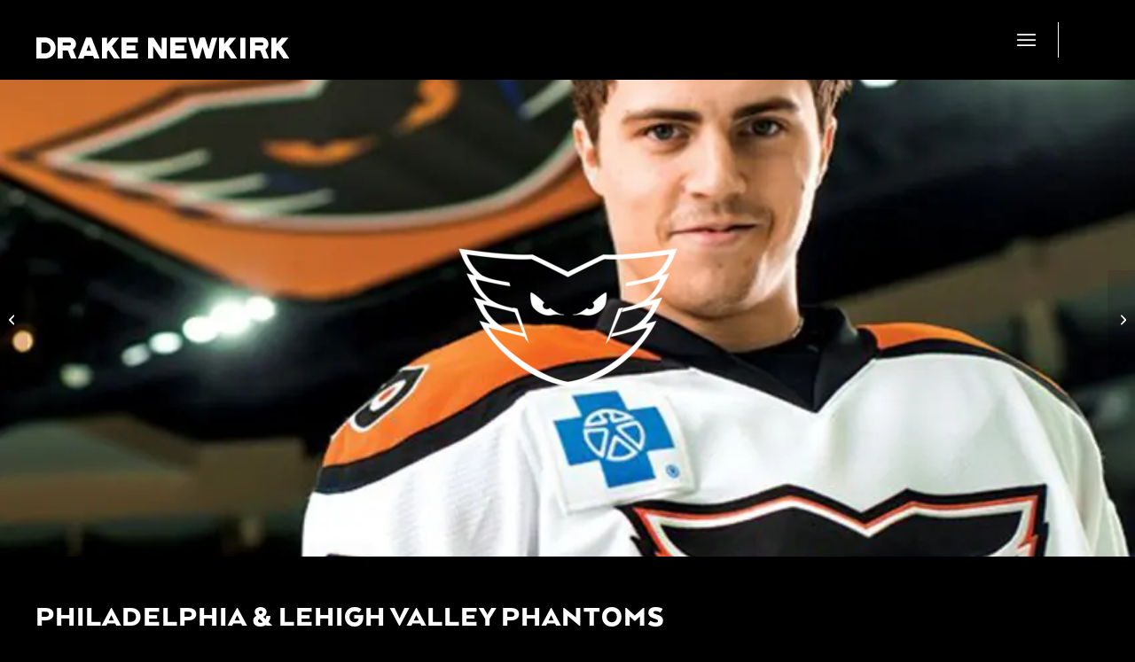

--- FILE ---
content_type: text/html; charset=UTF-8
request_url: https://drakewerk.com/portfolio-item/philadelphia-phantoms/
body_size: 17681
content:
<!DOCTYPE html>
<html lang="en-US" class="html_stretched responsive av-preloader-disabled  html_header_top html_logo_left html_main_nav_header html_menu_right html_slim html_header_sticky html_header_shrinking_disabled html_mobile_menu_tablet html_header_searchicon_disabled html_content_align_center html_header_unstick_top_disabled html_header_stretch_disabled html_minimal_header html_elegant-blog html_burger_menu html_av-submenu-hidden html_av-submenu-display-hover html_av-overlay-full html_av-submenu-noclone html_entry_id_26118 av-cookies-no-cookie-consent av-no-preview av-default-lightbox html_burger_menu_active">
<head>
<meta charset="UTF-8" />
<meta name="robots" content="index, follow" />


<!-- mobile setting -->
<meta name="viewport" content="width=device-width, initial-scale=1">

<!-- Scripts/CSS and wp_head hook -->
<title>PHANTOMS | Drake Newkirk</title>
<meta name='robots' content='max-image-preview:large' />
	<style>img:is([sizes="auto" i], [sizes^="auto," i]) { contain-intrinsic-size: 3000px 1500px }</style>
	<link rel='dns-prefetch' href='//hb.wpmucdn.com' />
<link href='//hb.wpmucdn.com' rel='preconnect' />
<link rel="alternate" type="application/rss+xml" title="Drake Newkirk &raquo; Feed" href="https://drakewerk.com/feed/" />
<link rel="alternate" type="application/rss+xml" title="Drake Newkirk &raquo; Comments Feed" href="https://drakewerk.com/comments/feed/" />
		<style>
			.lazyload,
			.lazyloading {
				max-width: 100%;
			}
		</style>
		
<!-- google webfont font replacement -->

			<script type='text/javascript'>

				(function() {

					/*	check if webfonts are disabled by user setting via cookie - or user must opt in.	*/
					var html = document.getElementsByTagName('html')[0];
					var cookie_check = html.className.indexOf('av-cookies-needs-opt-in') >= 0 || html.className.indexOf('av-cookies-can-opt-out') >= 0;
					var allow_continue = true;
					var silent_accept_cookie = html.className.indexOf('av-cookies-user-silent-accept') >= 0;

					if( cookie_check && ! silent_accept_cookie )
					{
						if( ! document.cookie.match(/aviaCookieConsent/) || html.className.indexOf('av-cookies-session-refused') >= 0 )
						{
							allow_continue = false;
						}
						else
						{
							if( ! document.cookie.match(/aviaPrivacyRefuseCookiesHideBar/) )
							{
								allow_continue = false;
							}
							else if( ! document.cookie.match(/aviaPrivacyEssentialCookiesEnabled/) )
							{
								allow_continue = false;
							}
							else if( document.cookie.match(/aviaPrivacyGoogleWebfontsDisabled/) )
							{
								allow_continue = false;
							}
						}
					}

					if( allow_continue )
					{
						var f = document.createElement('link');

						f.type 	= 'text/css';
						f.rel 	= 'stylesheet';
						f.href 	= 'https://fonts.googleapis.com/css?family=Roboto:100,400,700%7COpen+Sans:400,600&display=auto';
						f.id 	= 'avia-google-webfont';

						document.getElementsByTagName('head')[0].appendChild(f);
					}
				})();

			</script>
			<link rel='stylesheet' id='avia-grid-css' href='https://drakewerk.com/wp-content/themes/enfold/css/grid.min.css' type='text/css' media='all' />
<link rel='stylesheet' id='avia-base-css' href='https://drakewerk.com/wp-content/themes/enfold/css/base.min.css' type='text/css' media='all' />
<link rel='stylesheet' id='avia-layout-css' href='https://drakewerk.com/wp-content/themes/enfold/css/layout.min.css' type='text/css' media='all' />
<link rel='stylesheet' id='avia-module-audioplayer-css' href='https://drakewerk.com/wp-content/themes/enfold/config-templatebuilder/avia-shortcodes/audio-player/audio-player.min.css' type='text/css' media='all' />
<link rel='stylesheet' id='avia-module-blog-css' href='https://drakewerk.com/wp-content/themes/enfold/config-templatebuilder/avia-shortcodes/blog/blog.min.css' type='text/css' media='all' />
<link rel='stylesheet' id='avia-module-postslider-css' href='https://drakewerk.com/wp-content/themes/enfold/config-templatebuilder/avia-shortcodes/postslider/postslider.min.css' type='text/css' media='all' />
<link rel='stylesheet' id='avia-module-button-css' href='https://drakewerk.com/wp-content/themes/enfold/config-templatebuilder/avia-shortcodes/buttons/buttons.min.css' type='text/css' media='all' />
<link rel='stylesheet' id='avia-module-buttonrow-css' href='https://drakewerk.com/wp-content/themes/enfold/config-templatebuilder/avia-shortcodes/buttonrow/buttonrow.min.css' type='text/css' media='all' />
<link rel='stylesheet' id='avia-module-button-fullwidth-css' href='https://drakewerk.com/wp-content/themes/enfold/config-templatebuilder/avia-shortcodes/buttons_fullwidth/buttons_fullwidth.min.css' type='text/css' media='all' />
<link rel='stylesheet' id='avia-module-catalogue-css' href='https://drakewerk.com/wp-content/themes/enfold/config-templatebuilder/avia-shortcodes/catalogue/catalogue.min.css' type='text/css' media='all' />
<link rel='stylesheet' id='avia-module-comments-css' href='https://drakewerk.com/wp-content/themes/enfold/config-templatebuilder/avia-shortcodes/comments/comments.min.css' type='text/css' media='all' />
<link rel='stylesheet' id='avia-module-contact-css' href='https://drakewerk.com/wp-content/themes/enfold/config-templatebuilder/avia-shortcodes/contact/contact.min.css' type='text/css' media='all' />
<link rel='stylesheet' id='avia-module-slideshow-css' href='https://drakewerk.com/wp-content/themes/enfold/config-templatebuilder/avia-shortcodes/slideshow/slideshow.min.css' type='text/css' media='all' />
<link rel='stylesheet' id='avia-module-slideshow-contentpartner-css' href='https://drakewerk.com/wp-content/themes/enfold/config-templatebuilder/avia-shortcodes/contentslider/contentslider.min.css' type='text/css' media='all' />
<link rel='stylesheet' id='avia-module-countdown-css' href='https://drakewerk.com/wp-content/themes/enfold/config-templatebuilder/avia-shortcodes/countdown/countdown.min.css' type='text/css' media='all' />
<link rel='stylesheet' id='avia-module-dynamic-field-css' href='https://drakewerk.com/wp-content/themes/enfold/config-templatebuilder/avia-shortcodes/dynamic_field/dynamic_field.min.css' type='text/css' media='all' />
<link rel='stylesheet' id='avia-module-gallery-css' href='https://drakewerk.com/wp-content/themes/enfold/config-templatebuilder/avia-shortcodes/gallery/gallery.min.css' type='text/css' media='all' />
<link rel='stylesheet' id='avia-module-gallery-hor-css' href='https://drakewerk.com/wp-content/themes/enfold/config-templatebuilder/avia-shortcodes/gallery_horizontal/gallery_horizontal.min.css' type='text/css' media='all' />
<link rel='stylesheet' id='avia-module-maps-css' href='https://drakewerk.com/wp-content/themes/enfold/config-templatebuilder/avia-shortcodes/google_maps/google_maps.min.css' type='text/css' media='all' />
<link rel='stylesheet' id='avia-module-gridrow-css' href='https://drakewerk.com/wp-content/themes/enfold/config-templatebuilder/avia-shortcodes/grid_row/grid_row.min.css' type='text/css' media='all' />
<link rel='stylesheet' id='avia-module-heading-css' href='https://drakewerk.com/wp-content/themes/enfold/config-templatebuilder/avia-shortcodes/heading/heading.min.css' type='text/css' media='all' />
<link rel='stylesheet' id='avia-module-rotator-css' href='https://drakewerk.com/wp-content/themes/enfold/config-templatebuilder/avia-shortcodes/headline_rotator/headline_rotator.min.css' type='text/css' media='all' />
<link rel='stylesheet' id='avia-module-hr-css' href='https://drakewerk.com/wp-content/themes/enfold/config-templatebuilder/avia-shortcodes/hr/hr.min.css' type='text/css' media='all' />
<link rel='stylesheet' id='avia-module-icon-css' href='https://drakewerk.com/wp-content/themes/enfold/config-templatebuilder/avia-shortcodes/icon/icon.min.css' type='text/css' media='all' />
<link rel='stylesheet' id='avia-module-icon-circles-css' href='https://drakewerk.com/wp-content/themes/enfold/config-templatebuilder/avia-shortcodes/icon_circles/icon_circles.min.css' type='text/css' media='all' />
<link rel='stylesheet' id='avia-module-iconbox-css' href='https://drakewerk.com/wp-content/themes/enfold/config-templatebuilder/avia-shortcodes/iconbox/iconbox.min.css' type='text/css' media='all' />
<link rel='stylesheet' id='avia-module-icongrid-css' href='https://drakewerk.com/wp-content/themes/enfold/config-templatebuilder/avia-shortcodes/icongrid/icongrid.min.css' type='text/css' media='all' />
<link rel='stylesheet' id='avia-module-iconlist-css' href='https://drakewerk.com/wp-content/themes/enfold/config-templatebuilder/avia-shortcodes/iconlist/iconlist.min.css' type='text/css' media='all' />
<link rel='stylesheet' id='avia-module-image-css' href='https://drakewerk.com/wp-content/themes/enfold/config-templatebuilder/avia-shortcodes/image/image.min.css' type='text/css' media='all' />
<link rel='stylesheet' id='avia-module-image-diff-css' href='https://drakewerk.com/wp-content/themes/enfold/config-templatebuilder/avia-shortcodes/image_diff/image_diff.min.css' type='text/css' media='all' />
<link rel='stylesheet' id='avia-module-hotspot-css' href='https://drakewerk.com/wp-content/themes/enfold/config-templatebuilder/avia-shortcodes/image_hotspots/image_hotspots.min.css' type='text/css' media='all' />
<link rel='stylesheet' id='avia-module-sc-lottie-animation-css' href='https://drakewerk.com/wp-content/themes/enfold/config-templatebuilder/avia-shortcodes/lottie_animation/lottie_animation.min.css' type='text/css' media='all' />
<link rel='stylesheet' id='avia-module-magazine-css' href='https://drakewerk.com/wp-content/themes/enfold/config-templatebuilder/avia-shortcodes/magazine/magazine.min.css' type='text/css' media='all' />
<link rel='stylesheet' id='avia-module-masonry-css' href='https://drakewerk.com/wp-content/themes/enfold/config-templatebuilder/avia-shortcodes/masonry_entries/masonry_entries.min.css' type='text/css' media='all' />
<link rel='stylesheet' id='avia-siteloader-css' href='https://drakewerk.com/wp-content/themes/enfold/css/avia-snippet-site-preloader.min.css' type='text/css' media='all' />
<link rel='stylesheet' id='avia-module-menu-css' href='https://drakewerk.com/wp-content/themes/enfold/config-templatebuilder/avia-shortcodes/menu/menu.min.css' type='text/css' media='all' />
<link rel='stylesheet' id='avia-module-notification-css' href='https://drakewerk.com/wp-content/themes/enfold/config-templatebuilder/avia-shortcodes/notification/notification.min.css' type='text/css' media='all' />
<link rel='stylesheet' id='avia-module-numbers-css' href='https://drakewerk.com/wp-content/themes/enfold/config-templatebuilder/avia-shortcodes/numbers/numbers.min.css' type='text/css' media='all' />
<link rel='stylesheet' id='avia-module-portfolio-css' href='https://drakewerk.com/wp-content/themes/enfold/config-templatebuilder/avia-shortcodes/portfolio/portfolio.min.css' type='text/css' media='all' />
<link rel='stylesheet' id='avia-module-post-metadata-css' href='https://drakewerk.com/wp-content/themes/enfold/config-templatebuilder/avia-shortcodes/post_metadata/post_metadata.min.css' type='text/css' media='all' />
<link rel='stylesheet' id='avia-module-progress-bar-css' href='https://drakewerk.com/wp-content/themes/enfold/config-templatebuilder/avia-shortcodes/progressbar/progressbar.min.css' type='text/css' media='all' />
<link rel='stylesheet' id='avia-module-promobox-css' href='https://drakewerk.com/wp-content/themes/enfold/config-templatebuilder/avia-shortcodes/promobox/promobox.min.css' type='text/css' media='all' />
<link rel='stylesheet' id='avia-sc-search-css' href='https://drakewerk.com/wp-content/themes/enfold/config-templatebuilder/avia-shortcodes/search/search.min.css' type='text/css' media='all' />
<link rel='stylesheet' id='avia-module-slideshow-accordion-css' href='https://drakewerk.com/wp-content/themes/enfold/config-templatebuilder/avia-shortcodes/slideshow_accordion/slideshow_accordion.min.css' type='text/css' media='all' />
<link rel='stylesheet' id='avia-module-slideshow-feature-image-css' href='https://drakewerk.com/wp-content/themes/enfold/config-templatebuilder/avia-shortcodes/slideshow_feature_image/slideshow_feature_image.min.css' type='text/css' media='all' />
<link rel='stylesheet' id='avia-module-slideshow-fullsize-css' href='https://drakewerk.com/wp-content/themes/enfold/config-templatebuilder/avia-shortcodes/slideshow_fullsize/slideshow_fullsize.min.css' type='text/css' media='all' />
<link rel='stylesheet' id='avia-module-slideshow-fullscreen-css' href='https://drakewerk.com/wp-content/themes/enfold/config-templatebuilder/avia-shortcodes/slideshow_fullscreen/slideshow_fullscreen.min.css' type='text/css' media='all' />
<link rel='stylesheet' id='avia-module-slideshow-ls-css' href='https://drakewerk.com/wp-content/themes/enfold/config-templatebuilder/avia-shortcodes/slideshow_layerslider/slideshow_layerslider.min.css' type='text/css' media='all' />
<link rel='stylesheet' id='avia-module-social-css' href='https://drakewerk.com/wp-content/themes/enfold/config-templatebuilder/avia-shortcodes/social_share/social_share.min.css' type='text/css' media='all' />
<link rel='stylesheet' id='avia-module-tabsection-css' href='https://drakewerk.com/wp-content/themes/enfold/config-templatebuilder/avia-shortcodes/tab_section/tab_section.min.css' type='text/css' media='all' />
<link rel='stylesheet' id='avia-module-table-css' href='https://drakewerk.com/wp-content/themes/enfold/config-templatebuilder/avia-shortcodes/table/table.min.css' type='text/css' media='all' />
<link rel='stylesheet' id='avia-module-tabs-css' href='https://drakewerk.com/wp-content/themes/enfold/config-templatebuilder/avia-shortcodes/tabs/tabs.min.css' type='text/css' media='all' />
<link rel='stylesheet' id='avia-module-team-css' href='https://drakewerk.com/wp-content/themes/enfold/config-templatebuilder/avia-shortcodes/team/team.min.css' type='text/css' media='all' />
<link rel='stylesheet' id='avia-module-testimonials-css' href='https://drakewerk.com/wp-content/themes/enfold/config-templatebuilder/avia-shortcodes/testimonials/testimonials.min.css' type='text/css' media='all' />
<link rel='stylesheet' id='avia-module-timeline-css' href='https://drakewerk.com/wp-content/themes/enfold/config-templatebuilder/avia-shortcodes/timeline/timeline.min.css' type='text/css' media='all' />
<link rel='stylesheet' id='avia-module-toggles-css' href='https://drakewerk.com/wp-content/themes/enfold/config-templatebuilder/avia-shortcodes/toggles/toggles.min.css' type='text/css' media='all' />
<link rel='stylesheet' id='avia-module-video-css' href='https://drakewerk.com/wp-content/themes/enfold/config-templatebuilder/avia-shortcodes/video/video.min.css' type='text/css' media='all' />
<style id='wp-block-library-inline-css' type='text/css'>
:root{--wp-admin-theme-color:#007cba;--wp-admin-theme-color--rgb:0,124,186;--wp-admin-theme-color-darker-10:#006ba1;--wp-admin-theme-color-darker-10--rgb:0,107,161;--wp-admin-theme-color-darker-20:#005a87;--wp-admin-theme-color-darker-20--rgb:0,90,135;--wp-admin-border-width-focus:2px;--wp-block-synced-color:#7a00df;--wp-block-synced-color--rgb:122,0,223;--wp-bound-block-color:var(--wp-block-synced-color)}@media (min-resolution:192dpi){:root{--wp-admin-border-width-focus:1.5px}}.wp-element-button{cursor:pointer}:root{--wp--preset--font-size--normal:16px;--wp--preset--font-size--huge:42px}:root .has-very-light-gray-background-color{background-color:#eee}:root .has-very-dark-gray-background-color{background-color:#313131}:root .has-very-light-gray-color{color:#eee}:root .has-very-dark-gray-color{color:#313131}:root .has-vivid-green-cyan-to-vivid-cyan-blue-gradient-background{background:linear-gradient(135deg,#00d084,#0693e3)}:root .has-purple-crush-gradient-background{background:linear-gradient(135deg,#34e2e4,#4721fb 50%,#ab1dfe)}:root .has-hazy-dawn-gradient-background{background:linear-gradient(135deg,#faaca8,#dad0ec)}:root .has-subdued-olive-gradient-background{background:linear-gradient(135deg,#fafae1,#67a671)}:root .has-atomic-cream-gradient-background{background:linear-gradient(135deg,#fdd79a,#004a59)}:root .has-nightshade-gradient-background{background:linear-gradient(135deg,#330968,#31cdcf)}:root .has-midnight-gradient-background{background:linear-gradient(135deg,#020381,#2874fc)}.has-regular-font-size{font-size:1em}.has-larger-font-size{font-size:2.625em}.has-normal-font-size{font-size:var(--wp--preset--font-size--normal)}.has-huge-font-size{font-size:var(--wp--preset--font-size--huge)}.has-text-align-center{text-align:center}.has-text-align-left{text-align:left}.has-text-align-right{text-align:right}#end-resizable-editor-section{display:none}.aligncenter{clear:both}.items-justified-left{justify-content:flex-start}.items-justified-center{justify-content:center}.items-justified-right{justify-content:flex-end}.items-justified-space-between{justify-content:space-between}.screen-reader-text{border:0;clip:rect(1px,1px,1px,1px);clip-path:inset(50%);height:1px;margin:-1px;overflow:hidden;padding:0;position:absolute;width:1px;word-wrap:normal!important}.screen-reader-text:focus{background-color:#ddd;clip:auto!important;clip-path:none;color:#444;display:block;font-size:1em;height:auto;left:5px;line-height:normal;padding:15px 23px 14px;text-decoration:none;top:5px;width:auto;z-index:100000}html :where(.has-border-color){border-style:solid}html :where([style*=border-top-color]){border-top-style:solid}html :where([style*=border-right-color]){border-right-style:solid}html :where([style*=border-bottom-color]){border-bottom-style:solid}html :where([style*=border-left-color]){border-left-style:solid}html :where([style*=border-width]){border-style:solid}html :where([style*=border-top-width]){border-top-style:solid}html :where([style*=border-right-width]){border-right-style:solid}html :where([style*=border-bottom-width]){border-bottom-style:solid}html :where([style*=border-left-width]){border-left-style:solid}html :where(img[class*=wp-image-]){height:auto;max-width:100%}:where(figure){margin:0 0 1em}html :where(.is-position-sticky){--wp-admin--admin-bar--position-offset:var(--wp-admin--admin-bar--height,0px)}@media screen and (max-width:600px){html :where(.is-position-sticky){--wp-admin--admin-bar--position-offset:0px}}
</style>
<link rel='stylesheet' id='avia-scs-css' href='https://drakewerk.com/wp-content/themes/enfold/css/shortcodes.min.css' type='text/css' media='all' />
<link rel='stylesheet' id='avia-fold-unfold-css' href='https://drakewerk.com/wp-content/themes/enfold/css/avia-snippet-fold-unfold.min.css' type='text/css' media='all' />
<link rel='stylesheet' id='avia-popup-css-css' href='https://drakewerk.com/wp-content/themes/enfold/js/aviapopup/magnific-popup.min.css' type='text/css' media='screen' />
<link rel='stylesheet' id='avia-lightbox-css' href='https://drakewerk.com/wp-content/themes/enfold/css/avia-snippet-lightbox.min.css' type='text/css' media='screen' />
<link rel='stylesheet' id='avia-widget-css-css' href='https://drakewerk.com/wp-content/themes/enfold/css/avia-snippet-widget.min.css' type='text/css' media='screen' />
<link rel='stylesheet' id='mediaelement-css' href='https://drakewerk.com/wp-includes/js/mediaelement/mediaelementplayer-legacy.min.css' type='text/css' media='all' />
<link rel='stylesheet' id='wp-mediaelement-css' href='https://drakewerk.com/wp-includes/js/mediaelement/wp-mediaelement.min.css' type='text/css' media='all' />
<link rel='stylesheet' id='avia-dynamic-css' href='https://drakewerk.com/wp-content/uploads/dynamic_avia/enfold_child.css' type='text/css' media='all' />
<link rel='stylesheet' id='avia-custom-css' href='https://drakewerk.com/wp-content/themes/enfold/css/custom.css' type='text/css' media='all' />
<link rel='stylesheet' id='avia-style-css' href='https://drakewerk.com/wp-content/themes/enfold-child/style.css' type='text/css' media='all' />
<link rel='stylesheet' id='avia-gravity-css' href='https://drakewerk.com/wp-content/themes/enfold/config-gravityforms/gravity-mod.min.css' type='text/css' media='screen' />
<link rel='stylesheet' id='avia-single-post-26118-css' href='https://drakewerk.com/wp-content/uploads/dynamic_avia/avia_posts_css/post-26118.css' type='text/css' media='all' />
<script type="text/javascript" src="https://drakewerk.com/wp-includes/js/jquery/jquery.min.js" id="jquery-core-js"></script>
<script type="text/javascript" src="https://drakewerk.com/wp-includes/js/jquery/jquery-migrate.min.js" id="jquery-migrate-js"></script>
<script type="text/javascript" src="https://drakewerk.com/wp-content/themes/enfold/js/avia-js.min.js" id="avia-js-js"></script>
<script type="text/javascript" src="https://drakewerk.com/wp-content/themes/enfold/js/avia-compat.min.js" id="avia-compat-js"></script>
<link rel="https://api.w.org/" href="https://drakewerk.com/wp-json/" /><link rel="alternate" title="JSON" type="application/json" href="https://drakewerk.com/wp-json/wp/v2/portfolio/26118" /><link rel="EditURI" type="application/rsd+xml" title="RSD" href="https://drakewerk.com/xmlrpc.php?rsd" />
<meta name="generator" content="WordPress 6.7.4" />
<link rel='shortlink' href='https://drakewerk.com/?p=26118' />
<link rel="alternate" title="oEmbed (JSON)" type="application/json+oembed" href="https://drakewerk.com/wp-json/oembed/1.0/embed?url=https%3A%2F%2Fdrakewerk.com%2Fportfolio-item%2Fphiladelphia-phantoms%2F" />
<link rel="alternate" title="oEmbed (XML)" type="text/xml+oembed" href="https://drakewerk.com/wp-json/oembed/1.0/embed?url=https%3A%2F%2Fdrakewerk.com%2Fportfolio-item%2Fphiladelphia-phantoms%2F&#038;format=xml" />
		<script>
			document.documentElement.className = document.documentElement.className.replace('no-js', 'js');
		</script>
				<style>
			.no-js img.lazyload {
				display: none;
			}

			figure.wp-block-image img.lazyloading {
				min-width: 150px;
			}

			.lazyload,
			.lazyloading {
				--smush-placeholder-width: 100px;
				--smush-placeholder-aspect-ratio: 1/1;
				width: var(--smush-image-width, var(--smush-placeholder-width)) !important;
				aspect-ratio: var(--smush-image-aspect-ratio, var(--smush-placeholder-aspect-ratio)) !important;
			}

						.lazyload, .lazyloading {
				opacity: 0;
			}

			.lazyloaded {
				opacity: 1;
				transition: opacity 400ms;
				transition-delay: 0ms;
			}

					</style>
		
<link rel="stylesheet preload prefetch" href="https://drakewerk.com/wp-content/themes/enfold-child/fonts/Arquitecta.css">
<link rel="stylesheet preload prefetch" href="https://drakewerk.com/wp-content/themes/enfold-child/fonts/Arquitecta.css">
<link rel="stylesheet preload prefetch" href="https://drakewerk.com/wp-content/themes/enfold-child/fonts/Arquitecta.css">



<link rel="icon" href="https://drakewerk.com/wp-content/uploads/2022/05/favicon-drake-newkirk.png" type="image/png">
<!--[if lt IE 9]><script src="https://drakewerk.com/wp-content/themes/enfold/js/html5shiv.js"></script><![endif]--><link rel="profile" href="https://gmpg.org/xfn/11" />
<link rel="alternate" type="application/rss+xml" title="Drake Newkirk RSS2 Feed" href="https://drakewerk.com/feed/" />
<link rel="pingback" href="https://drakewerk.com/xmlrpc.php" />
<style type="text/css">.recentcomments a{display:inline !important;padding:0 !important;margin:0 !important;}</style><link rel="canonical" href="https://drakewerk.com/portfolio-item/philadelphia-phantoms/" />
<meta name="description" content="WEB DEVELOPMENT • UX/UI When the Philadelphia Flyers set out to establish a new American Hockey League team, I was entrusted with the opportunity to craft a ..." />
<script type="application/ld+json">{"@context":"https:\/\/schema.org","@graph":[{"@type":"Organization","@id":"https:\/\/drakewerk.com\/#schema-publishing-organization","url":"https:\/\/drakewerk.com","name":"Drake Newkirk"},{"@type":"WebSite","@id":"https:\/\/drakewerk.com\/#schema-website","url":"https:\/\/drakewerk.com","name":"drakewerk.com","encoding":"UTF-8","potentialAction":{"@type":"SearchAction","target":"https:\/\/drakewerk.com\/search\/{search_term_string}\/","query-input":"required name=search_term_string"}},{"@type":"BreadcrumbList","@id":"https:\/\/drakewerk.com\/portfolio-item\/philadelphia-phantoms?page&portfolio=philadelphia-phantoms&post_type=portfolio&name=philadelphia-phantoms\/#breadcrumb","itemListElement":[{"@type":"ListItem","position":1,"name":"Home","item":"https:\/\/drakewerk.com"},{"@type":"ListItem","position":2,"name":"PHANTOMS"}]},{"@type":"Person","@id":"https:\/\/drakewerk.com\/author\/wpmudev-2\/#schema-author","name":"admin","url":"https:\/\/drakewerk.com\/author\/wpmudev-2\/"},{"@type":"WebPage","@id":"https:\/\/drakewerk.com\/portfolio-item\/philadelphia-phantoms\/#schema-webpage","isPartOf":{"@id":"https:\/\/drakewerk.com\/#schema-website"},"publisher":{"@id":"https:\/\/drakewerk.com\/#schema-publishing-organization"},"url":"https:\/\/drakewerk.com\/portfolio-item\/philadelphia-phantoms\/"},{"@type":"Article","mainEntityOfPage":{"@id":"https:\/\/drakewerk.com\/portfolio-item\/philadelphia-phantoms\/#schema-webpage"},"author":{"@id":"https:\/\/drakewerk.com\/author\/wpmudev-2\/#schema-author"},"publisher":{"@id":"https:\/\/drakewerk.com\/#schema-publishing-organization"},"dateModified":"2025-12-29T11:51:31","datePublished":"2022-04-17T21:08:29","headline":"PHANTOMS | Drake Newkirk","description":"WEB DEVELOPMENT \u2022 UX\/UI When the Philadelphia Flyers set out to establish a new American Hockey League team, I was entrusted with the opportunity to craft a ...","name":"PHANTOMS","image":{"@type":"ImageObject","@id":"https:\/\/drakewerk.com\/portfolio-item\/philadelphia-phantoms\/#schema-article-image","url":"https:\/\/drakewerk.com\/wp-content\/uploads\/2022\/04\/work-thumb-phantoms-player.jpg","height":850,"width":850},"thumbnailUrl":"https:\/\/drakewerk.com\/wp-content\/uploads\/2022\/04\/work-thumb-phantoms-player.jpg"}]}</script>
<!-- /SEO -->
<link rel="icon" href="https://drakewerk.com/wp-content/uploads/2022/08/cropped-drakewerk-favicon-32x32.jpg" sizes="32x32" />
<link rel="icon" href="https://drakewerk.com/wp-content/uploads/2022/08/cropped-drakewerk-favicon-192x192.jpg" sizes="192x192" />
<link rel="apple-touch-icon" href="https://drakewerk.com/wp-content/uploads/2022/08/cropped-drakewerk-favicon-180x180.jpg" />
<meta name="msapplication-TileImage" content="https://drakewerk.com/wp-content/uploads/2022/08/cropped-drakewerk-favicon-270x270.jpg" />
<style type="text/css">
		@font-face {font-family: 'entypo-fontello-enfold'; font-weight: normal; font-style: normal; font-display: auto;
		src: url('https://drakewerk.com/wp-content/themes/enfold/config-templatebuilder/avia-template-builder/assets/fonts/entypo-fontello-enfold/entypo-fontello-enfold.woff2') format('woff2'),
		url('https://drakewerk.com/wp-content/themes/enfold/config-templatebuilder/avia-template-builder/assets/fonts/entypo-fontello-enfold/entypo-fontello-enfold.woff') format('woff'),
		url('https://drakewerk.com/wp-content/themes/enfold/config-templatebuilder/avia-template-builder/assets/fonts/entypo-fontello-enfold/entypo-fontello-enfold.ttf') format('truetype'),
		url('https://drakewerk.com/wp-content/themes/enfold/config-templatebuilder/avia-template-builder/assets/fonts/entypo-fontello-enfold/entypo-fontello-enfold.svg#entypo-fontello-enfold') format('svg'),
		url('https://drakewerk.com/wp-content/themes/enfold/config-templatebuilder/avia-template-builder/assets/fonts/entypo-fontello-enfold/entypo-fontello-enfold.eot'),
		url('https://drakewerk.com/wp-content/themes/enfold/config-templatebuilder/avia-template-builder/assets/fonts/entypo-fontello-enfold/entypo-fontello-enfold.eot?#iefix') format('embedded-opentype');
		}

		#top .avia-font-entypo-fontello-enfold, body .avia-font-entypo-fontello-enfold, html body [data-av_iconfont='entypo-fontello-enfold']:before{ font-family: 'entypo-fontello-enfold'; }
		
		@font-face {font-family: 'entypo-fontello'; font-weight: normal; font-style: normal; font-display: auto;
		src: url('https://drakewerk.com/wp-content/themes/enfold/config-templatebuilder/avia-template-builder/assets/fonts/entypo-fontello/entypo-fontello.woff2') format('woff2'),
		url('https://drakewerk.com/wp-content/themes/enfold/config-templatebuilder/avia-template-builder/assets/fonts/entypo-fontello/entypo-fontello.woff') format('woff'),
		url('https://drakewerk.com/wp-content/themes/enfold/config-templatebuilder/avia-template-builder/assets/fonts/entypo-fontello/entypo-fontello.ttf') format('truetype'),
		url('https://drakewerk.com/wp-content/themes/enfold/config-templatebuilder/avia-template-builder/assets/fonts/entypo-fontello/entypo-fontello.svg#entypo-fontello') format('svg'),
		url('https://drakewerk.com/wp-content/themes/enfold/config-templatebuilder/avia-template-builder/assets/fonts/entypo-fontello/entypo-fontello.eot'),
		url('https://drakewerk.com/wp-content/themes/enfold/config-templatebuilder/avia-template-builder/assets/fonts/entypo-fontello/entypo-fontello.eot?#iefix') format('embedded-opentype');
		}

		#top .avia-font-entypo-fontello, body .avia-font-entypo-fontello, html body [data-av_iconfont='entypo-fontello']:before{ font-family: 'entypo-fontello'; }
		
		@font-face {font-family: 'light_'; font-weight: normal; font-style: normal; font-display: auto;
		src: url('https://drakewerk.com/wp-content/uploads/avia_fonts/light_/light_.woff2') format('woff2'),
		url('https://drakewerk.com/wp-content/uploads/avia_fonts/light_/light_.woff') format('woff'),
		url('https://drakewerk.com/wp-content/uploads/avia_fonts/light_/light_.ttf') format('truetype'),
		url('https://drakewerk.com/wp-content/uploads/avia_fonts/light_/light_.svg#light_') format('svg'),
		url('https://drakewerk.com/wp-content/uploads/avia_fonts/light_/light_.eot'),
		url('https://drakewerk.com/wp-content/uploads/avia_fonts/light_/light_.eot?#iefix') format('embedded-opentype');
		}

		#top .avia-font-light_, body .avia-font-light_, html body [data-av_iconfont='light_']:before{ font-family: 'light_'; }
		</style>

<!--
Debugging Info for Theme support: 

Theme: Enfold
Version: 7.1.3
Installed: enfold
AviaFramework Version: 5.6
AviaBuilder Version: 6.0
aviaElementManager Version: 1.0.1
- - - - - - - - - - -
ChildTheme: Enfold Child
ChildTheme Version: 1.0
ChildTheme Installed: enfold

- - - - - - - - - - -
ML:256-PU:33-PLA:18
WP:6.7.4
Compress: CSS:load minified only - JS:load minified only
Updates: enabled - token has changed and not verified
PLAu:18
-->
</head>

<body id="top" class="portfolio-template-default single single-portfolio postid-26118 stretched no_sidebar_border rtl_columns av-curtain-numeric roboto arial-websave arial  av-accessibility-a av-accessibility-aa post-type-portfolio portfolio_entries-branded-content portfolio_entries-digital portfolio_entries-illustration portfolio_entries-merchandising portfolio_entries-logo-brand-identity" itemscope="itemscope" itemtype="https://schema.org/WebPage" >

	
	<div id='wrap_all'>

	
<header id='header' class='all_colors header_color dark_bg_color  av_header_top av_logo_left av_main_nav_header av_menu_right av_slim av_header_sticky av_header_shrinking_disabled av_header_stretch_disabled av_mobile_menu_tablet av_header_searchicon_disabled av_header_unstick_top_disabled av_minimal_header av_bottom_nav_disabled  av_header_border_disabled' aria-label="Header" data-av_shrink_factor='50' role="banner" itemscope="itemscope" itemtype="https://schema.org/WPHeader" >

		<div  id='header_main' class='container_wrap container_wrap_logo'>

        <div class='container av-logo-container'><div class='inner-container'><span class='logo avia-standard-logo'><a href='https://drakewerk.com/' class='' aria-label='logo-drake-logo-name' title='logo-drake-logo-name'><img data-src="https://drakewerk.com/wp-content/uploads/2024/11/logo-drake-logo-name.png" height="100" width="300" alt='Drake Newkirk' title='logo-drake-logo-name' src="[data-uri]" class="lazyload" style="--smush-placeholder-width: 300px; --smush-placeholder-aspect-ratio: 300/100;" /></a></span><nav class='main_menu' data-selectname='Select a page'  role="navigation" itemscope="itemscope" itemtype="https://schema.org/SiteNavigationElement" ><div class="avia-menu av-main-nav-wrap av_menu_icon_beside"><ul role="menu" class="menu av-main-nav" id="avia-menu"><li role="menuitem" id="menu-item-29547" class="menu-item menu-item-type-post_type menu-item-object-page menu-item-top-level menu-item-top-level-1"><a href="https://drakewerk.com/about-me/" itemprop="url" tabindex="0"><span class="avia-bullet"></span><span class="avia-menu-text">WHO AM I?</span><span class="avia-menu-fx"><span class="avia-arrow-wrap"><span class="avia-arrow"></span></span></span></a></li>
<li role="menuitem" id="menu-item-25474" class="menu-item menu-item-type-custom menu-item-object-custom menu-item-top-level menu-item-top-level-2"><a href="/work" itemprop="url" tabindex="0"><span class="avia-bullet"></span><span class="avia-menu-text">MY WORK.</span><span class="avia-menu-fx"><span class="avia-arrow-wrap"><span class="avia-arrow"></span></span></span></a></li>
<li role="menuitem" id="menu-item-25476" class="menu-item menu-item-type-custom menu-item-object-custom menu-item-mega-parent  menu-item-top-level menu-item-top-level-3"><a href="/contact" itemprop="url" tabindex="0"><span class="avia-bullet"></span><span class="avia-menu-text">LET&#8217;S CONNECT.</span><span class="avia-menu-fx"><span class="avia-arrow-wrap"><span class="avia-arrow"></span></span></span></a></li>
<li class="av-burger-menu-main menu-item-avia-special av-small-burger-icon" role="menuitem">
	        			<a href="#" aria-label="Menu" aria-hidden="false">
							<span class="av-hamburger av-hamburger--spin av-js-hamburger">
								<span class="av-hamburger-box">
						          <span class="av-hamburger-inner"></span>
						          <strong>Menu</strong>
								</span>
							</span>
							<span class="avia_hidden_link_text">Menu</span>
						</a>
	        		   </li></ul></div><ul class='noLightbox social_bookmarks icon_count_1'><li class='social_bookmarks_linkedin av-social-link-linkedin social_icon_1 avia_social_iconfont'><a  target="_blank" aria-label="Link to LinkedIn" href='https://www.linkedin.com/in/drake-newkirk-4a92481a/' data-av_icon='' data-av_iconfont='entypo-fontello' title="Link to LinkedIn" desc="Link to LinkedIn" title='Link to LinkedIn'><span class='avia_hidden_link_text'>Link to LinkedIn</span></a></li></ul></nav></div> </div> 
		<!-- end container_wrap-->
		</div>
<div class="header_bg"></div>
<!-- end header -->
</header>

	<div id='main' class='all_colors' data-scroll-offset='88'>

	<div id='av_section_1'  class='avia-section av-12mouyu-28610f724989bc6c55385faacb10509e main_color avia-section-default avia-no-border-styling  avia-builder-el-0  el_before_av_one_full  avia-builder-el-first  avia-full-stretch av-parallax-section avia-bg-style-parallax av-minimum-height av-minimum-height-75 av-height-75  container_wrap fullsize'  data-section-bg-repeat='stretch' data-av_minimum_height_pc='75' data-av_min_height_opt='75'><div class='av-parallax' data-avia-parallax-ratio='0.3' ><div class='av-parallax-inner main_color avia-full-stretch'></div></div><div class='container av-section-cont-open' ><main  role="main" itemprop="mainContentOfPage"  class='template-page content  av-content-full alpha units'><div class='post-entry post-entry-type-page post-entry-26118'><div class='entry-content-wrapper clearfix'>
<div  class='avia-image-container av-2gb55y-b2ae305d59542f84a7f756aad95dc808 av-styling- avia-align-center  avia-builder-el-1  avia-builder-el-no-sibling '   itemprop="image" itemscope="itemscope" itemtype="https://schema.org/ImageObject" ><div class="avia-image-container-inner"><div class="avia-image-overlay-wrap"><img class='avia_image lazyload' data-src='https://drakewerk.com/wp-content/uploads/2022/04/logo-phantoms-white-300x164.png' alt='Philadelphia Phantoms' title='Philadelphia Phantoms'  height="164" width="300"  itemprop="thumbnailUrl" src="[data-uri]" style="--smush-placeholder-width: 300px; --smush-placeholder-aspect-ratio: 300/164;" /></div></div></div>
</div></div></main><!-- close content main element --></div></div><div id='after_section_1'  class='main_color av_default_container_wrap container_wrap fullsize'  ><div class='container av-section-cont-open' ><div class='template-page content  av-content-full alpha units'><div class='post-entry post-entry-type-page post-entry-26118'><div class='entry-content-wrapper clearfix'>
<div  class='flex_column av-1o1gmpy-737fe461f66119ca48e8b2f76bbc89ee av_one_full  avia-builder-el-2  el_after_av_section  el_before_av_submenu  avia-builder-el-no-sibling  first flex_column_div av-animated-generic fade-in-left  '     ><div  class='av-special-heading av-l33j6cjh-073ac489d1caa866dbe845335d870073 av-special-heading-h1 blockquote modern-quote  avia-builder-el-3  el_before_av_heading  avia-builder-el-first '><h1 class='av-special-heading-tag '  itemprop="headline"  >PHILADELPHIA <span class='special_amp'>&amp;</span> LEHIGH VALLEY PHANTOMS</h1><div class="special-heading-border"><div class="special-heading-inner-border"></div></div></div>
<div  class='av-special-heading av-l33j6mhs-d6f5db551ba350657f7f1145f7d5cd1e av-special-heading-h4 custom-color-heading blockquote modern-quote  avia-builder-el-4  el_after_av_heading  el_before_av_textblock '><h4 class='av-special-heading-tag '  itemprop="headline"  >LOGO • BRAND IDENTITY • UNIFORMS • MERCHANDISING • WEB DESIGN <span class='special_amp'>&amp;</span> DEVELOPMENT</h4><div class="special-heading-border"><div class="special-heading-inner-border"></div></div></div>
<section  class='av_textblock_section av-l33j6zhk-c9816db887b344b7add011857ce82381 '   itemscope="itemscope" itemtype="https://schema.org/CreativeWork" ><div class='avia_textblock'  itemprop="text" ><p class="p1"><span class="s1">When the Philadelphia Flyers set out to establish a new American Hockey League team, I was entrusted with the opportunity to craft a comprehensive brand identity that would resonate with both players and fans. My vision was to create a design system that honored the Flyers’ legacy while giving the new team its own fierce personality.</span></p>
<p class="p1"><span class="s1">At the heart of this identity was the logo: a Phantom goalie mask infused with the Flyers’ iconic “wings.” This fusion symbolized continuity with the parent franchise while projecting an intimidating, spectral presence unique to the Phantoms. The mask wasn’t just a graphic—it was a storytelling device, embodying speed, fearlessness, and the haunting energy of a phantom on the ice.</span></p>
<p class="p1"><span class="s1">The rollout extended far beyond the logo. I developed a holistic suite of assets, including home and away jersey designs, a dynamic mascot, and home-ice floor graphics. The identity was further amplified through merchandising—shirts, bobbleheads, and other fan gear—ensuring the brand lived both in the arena and in the community.</span></p>
<p class="p1"><span class="s1">Even after the team evolved into the <a href="http://www.phantomshockey.com" target="_blank" rel="noopener">LEHIGH VALLEY PHANTOMS</a>, the strength of the original identity endured. The core branding continues to inspire, finding new life with the USA Hockey Tier II team, the <a href="https://www.delcophantoms.org/">DELCO PHANTOMS</a>, proving the adaptability and longevity of the design system.</span></p>
</div></section>
<div  class='hr av-l6c5pu9l-ba8ce1fbf3c7e4887ea036f536c6d0be hr-invisible  avia-builder-el-6  el_after_av_textblock  el_before_av_textblock '><span class='hr-inner '><span class="hr-inner-style"></span></span></div>
<section  class='av_textblock_section av-l6c5q15b-f917d0c54819368907e126bcf1080f07 '   itemscope="itemscope" itemtype="https://schema.org/CreativeWork" ><div class='avia_textblock'  itemprop="text" ><h4><span style="color: #ffffff;">Direct Contribution</span></h4>
<p>Designed and developed all concepts and assets.</p>
</div></section></div>
</div></div></div><!-- close content main div --></div></div><div class='clear'></div><div id='sub_menu1'  class='av-submenu-container av-l2jwckex-b9b307b676707b38d071760df3c14f40 main_color  avia-builder-el-8  el_after_av_one_full  el_before_av_section  av-sticky-submenu submenu-not-first container_wrap fullsize' style='z-index:301' ><div class='container av-menu-mobile-disabled av-submenu-pos-center'><ul id='av-custom-submenu-1' class='av-subnav-menu' role='menu'>
<li class='menu-item av-4xmow5i-a14e2b3ecacb69f0aee632ec72026bad menu-item-top-level menu-item-top-level-1' role='menuitem'><a href='#logo'  ><span class='avia-bullet'></span><span class='avia-menu-text'>LOGO</span></a></li>
<li class='menu-item av-miqs8c8d-3fed4581f7b2e3517ac85049b144b511 menu-item-top-level menu-item-top-level-2' role='menuitem'><a href='#brand'  ><span class='avia-bullet'></span><span class='avia-menu-text'>BRAND EXAMPLES</span></a></li>
</ul></div></div><div class='sticky_placeholder'></div>
<div id='av_section_2'  class='avia-section av-miqnt3w0-23fe6fb63d5dfeda91680af8da729516 main_color avia-section-default avia-no-border-styling  avia-builder-el-9  el_after_av_submenu  el_before_av_section  avia-full-stretch av-parallax-section avia-bg-style-parallax av-minimum-height av-minimum-height-25 av-height-25  container_wrap fullsize'  data-section-bg-repeat='stretch' data-av_minimum_height_pc='25' data-av_min_height_opt='25'><div class='av-parallax' data-avia-parallax-ratio='0.3' ><div class='av-parallax-inner main_color avia-full-stretch'></div></div><div class='container av-section-cont-open' ><div class='template-page content  av-content-full alpha units'><div class='post-entry post-entry-type-page post-entry-26118'><div class='entry-content-wrapper clearfix'>
<div  class='avia-image-container av-miqpl049-bd1607e68dd3248a2ec8f58229939cb1 av-styling- avia-align-center  avia-builder-el-10  avia-builder-el-no-sibling '   itemprop="image" itemscope="itemscope" itemtype="https://schema.org/ImageObject" ><div class="avia-image-container-inner"><div class="avia-image-overlay-wrap"><img class='avia_image lazyload' data-src='https://drakewerk.com/wp-content/uploads/2022/04/logo-phantoms-white-300x164.png' alt='Philadelphia Phantoms' title='Philadelphia Phantoms'  height="164" width="300"  itemprop="thumbnailUrl" src="[data-uri]" style="--smush-placeholder-width: 300px; --smush-placeholder-aspect-ratio: 300/164;" /></div></div></div>

</div></div></div><!-- close content main div --></div></div><div id='logo'  class='avia-section av-miqs8r5k-a99f8fe2cc5607dd5459d87dd78c4cfa main_color avia-section-default avia-no-border-styling  avia-builder-el-11  el_after_av_section  el_before_av_submenu  avia-bg-style-scroll container_wrap fullsize'  ><div class='container av-section-cont-open' ><div class='template-page content  av-content-full alpha units'><div class='post-entry post-entry-type-page post-entry-26118'><div class='entry-content-wrapper clearfix'>
<div  class='flex_column av-miqrkavu-c9a9378e5beaa90321daf6bd314b1e2b av_one_half  avia-builder-el-12  el_before_av_one_half  avia-builder-el-first  first no_margin flex_column_div av-animated-generic fade-in-left  '     ><div  class='avia-image-container av-miqqy80z-d6fd5972dde59c6f6254c08df271f3d2 av-styling- avia-align-center  avia-builder-el-13  avia-builder-el-no-sibling '   itemprop="image" itemscope="itemscope" itemtype="https://schema.org/ImageObject" ><div class="avia-image-container-inner"><div class="avia-image-overlay-wrap"><img class='avia_image lazyload' data-src='https://drakewerk.com/wp-content/uploads/2022/04/logo-sheet-phantoms-1030x1030.png' alt='' title='Phantoms Hockey'  height="1030" width="1030"  itemprop="thumbnailUrl" src="[data-uri]" style="--smush-placeholder-width: 1030px; --smush-placeholder-aspect-ratio: 1030/1030;" /></div></div></div></div><div  class='flex_column av-4e103q-f6a5e9481df491e19b561d253385bc23 av_one_half  avia-builder-el-14  el_after_av_one_half  el_before_av_hr  no_margin flex_column_div av-animated-generic fade-in-right  '     ><div  class='avia-image-container av-miqrkq1a-c5b1df18b8cdf70b13b269ca6f81aaff av-styling- avia-align-center  avia-builder-el-15  avia-builder-el-no-sibling '   itemprop="image" itemscope="itemscope" itemtype="https://schema.org/ImageObject" ><div class="avia-image-container-inner"><div class="avia-image-overlay-wrap"><img class='avia_image lazyload' data-src='https://drakewerk.com/wp-content/uploads/2022/04/logo-sheet-phantoms-w-name-1030x1030.png' alt='Phantoms Hockey' title='Phantoms Hockey'  height="1030" width="1030"  itemprop="thumbnailUrl" src="[data-uri]" style="--smush-placeholder-width: 1030px; --smush-placeholder-aspect-ratio: 1030/1030;" /></div></div></div></div><div  class='hr av-miqs1wz9-0b59ecc5d3c1fe26a31c7718e8feca5c hr-invisible  avia-builder-el-16  el_after_av_one_half  el_before_av_one_full '><span class='hr-inner '><span class="hr-inner-style"></span></span></div>
<div  id="brand"  class='flex_column av-miqsahs2-a40e9d602ea529624c0559c68302794b av_one_full  avia-builder-el-17  el_after_av_hr  el_before_av_one_full  first flex_column_div  '     ><div  class='avia-image-container av-mz3xqe-3231df093a01e7e69cc5d9b1cf8b3201 av-styling- avia_animated_image av-animated-when-visible-95 fade-in-up avia-align-center  avia-builder-el-18  avia-builder-el-no-sibling '   itemprop="image" itemscope="itemscope" itemtype="https://schema.org/ImageObject" ><div class="avia-image-container-inner"><div class="avia-image-overlay-wrap"><img class='avia_image lazyload' data-src='https://drakewerk.com/wp-content/uploads/2022/04/phantoms_team-1030x689.jpg' alt='Phantoms Hockey' title='Phantoms Hockey'  height="689" width="1030"  itemprop="thumbnailUrl" src="[data-uri]" style="--smush-placeholder-width: 1030px; --smush-placeholder-aspect-ratio: 1030/689;" /></div></div></div></div><div  class='flex_column av-1t9069y-bda003cab4523f44ee96e52deb0b7efd av_one_full  avia-builder-el-19  el_after_av_one_full  avia-builder-el-last  first flex_column_div  column-top-margin'     ><div id='av-masonry-1' class='av-masonry av-l23rlmk0-eb30693dcfcc6b1fee8119826a4f26f0 noHover av-flex-size av-large-gap av-hover-overlay- av-masonry-animation-active av-masonry-col-3 av-caption-always av-caption-style- av-masonry-gallery ' data-post_id="26118"><div class="av-masonry-container isotope av-js-disabled"><div class='av-masonry-entry isotope-item av-masonry-item-no-image '></div><a href="https://drakewerk.com/wp-content/uploads/2022/04/Phantom-uniform.jpg"  aria-label="image Phantom uniform"  id='av-masonry-1-item-26120' data-av-masonry-item='26120' class='av-masonry-entry isotope-item post-26120 attachment type-attachment status-inherit hentry  av-masonry-item-with-image' title="" alt="Philadelphia Phantoms"    itemprop="thumbnailUrl" ><div class='av-inner-masonry-sizer'></div><figure class='av-inner-masonry main_color'><div class="av-masonry-outerimage-container"><div class='av-masonry-image-container'  ><img decoding="async" data-src="https://drakewerk.com/wp-content/uploads/2022/04/Phantom-uniform.jpg" title="" alt="Philadelphia Phantoms" src="[data-uri]" class="lazyload" style="--smush-placeholder-width: 1031px; --smush-placeholder-aspect-ratio: 1031/505;" /></div></div></figure></a><!--end av-masonry entry--><a href="https://drakewerk.com/wp-content/uploads/2022/04/495c81933de252f5.jpg"  aria-label="image 495c81933de252f5"  id='av-masonry-1-item-26189' data-av-masonry-item='26189' class='av-masonry-entry isotope-item post-26189 attachment type-attachment status-inherit hentry  av-masonry-item-with-image' title="" alt="Phantoms"    itemprop="thumbnailUrl" ><div class='av-inner-masonry-sizer'></div><figure class='av-inner-masonry main_color'><div class="av-masonry-outerimage-container"><div class='av-masonry-image-container'  ><img decoding="async" data-src="https://drakewerk.com/wp-content/uploads/2022/04/495c81933de252f5.jpg" title="" alt="Phantoms" src="[data-uri]" class="lazyload" style="--smush-placeholder-width: 864px; --smush-placeholder-aspect-ratio: 864/639;" /></div></div></figure></a><!--end av-masonry entry--><a href="https://drakewerk.com/wp-content/uploads/2022/04/claude-giroux-philadelphia-phantoms_1_614ed5216c3f337cc5fc26d4e31d4cde-1030x1030.jpg"  aria-label="image claude-giroux-philadelphia-phantoms_1_614ed5216c3f337cc5fc26d4e31d4cde"  id='av-masonry-1-item-26192' data-av-masonry-item='26192' class='av-masonry-entry isotope-item post-26192 attachment type-attachment status-inherit hentry  av-masonry-item-with-image' title="" alt="Phantoms"    itemprop="thumbnailUrl" ><div class='av-inner-masonry-sizer'></div><figure class='av-inner-masonry main_color'><div class="av-masonry-outerimage-container"><div class='av-masonry-image-container'  ><img decoding="async" data-src="https://drakewerk.com/wp-content/uploads/2022/04/claude-giroux-philadelphia-phantoms_1_614ed5216c3f337cc5fc26d4e31d4cde.jpg" title="" alt="Phantoms" src="[data-uri]" class="lazyload" style="--smush-placeholder-width: 1080px; --smush-placeholder-aspect-ratio: 1080/1080;" /></div></div></figure></a><!--end av-masonry entry--><a href="https://drakewerk.com/wp-content/uploads/2022/04/Todd_Fedoruk.jpg"  aria-label="image Phantoms Todd_Fedoruk"  id='av-masonry-1-item-26197' data-av-masonry-item='26197' class='av-masonry-entry isotope-item post-26197 attachment type-attachment status-inherit hentry  av-masonry-item-with-image' title="" alt="Phantoms"    itemprop="thumbnailUrl" ><div class='av-inner-masonry-sizer'></div><figure class='av-inner-masonry main_color'><div class="av-masonry-outerimage-container"><div class='av-masonry-image-container'  ><img decoding="async" data-src="https://drakewerk.com/wp-content/uploads/2022/04/Todd_Fedoruk.jpg" title="" alt="Phantoms" src="[data-uri]" class="lazyload" style="--smush-placeholder-width: 726px; --smush-placeholder-aspect-ratio: 726/861;" /></div></div></figure></a><!--end av-masonry entry--><a href="https://drakewerk.com/wp-content/uploads/2022/04/work-thumb-phantoms-mascot.jpg"  aria-label="image work-thumb-phantoms-mascot"  id='av-masonry-1-item-26200' data-av-masonry-item='26200' class='av-masonry-entry isotope-item post-26200 attachment type-attachment status-inherit hentry  av-masonry-item-with-image' title="" alt="Phantoms"    itemprop="thumbnailUrl" ><div class='av-inner-masonry-sizer'></div><figure class='av-inner-masonry main_color'><div class="av-masonry-outerimage-container"><div class='av-masonry-image-container'  ><img decoding="async" data-src="https://drakewerk.com/wp-content/uploads/2022/04/work-thumb-phantoms-mascot.jpg" title="" alt="Phantoms" src="[data-uri]" class="lazyload" style="--smush-placeholder-width: 850px; --smush-placeholder-aspect-ratio: 850/850;" /></div></div></figure></a><!--end av-masonry entry--><a href="https://drakewerk.com/wp-content/uploads/2022/04/philadelphia-adirondack-lehigh-valley_1_3e74772ac5af039728b4eb0fc7539bbd.jpg"  aria-label="image philadelphia-adirondack-lehigh-valley_1_3e74772ac5af039728b4eb0fc7539bbd"  id='av-masonry-1-item-26196' data-av-masonry-item='26196' class='av-masonry-entry isotope-item post-26196 attachment type-attachment status-inherit hentry  av-masonry-item-with-image' title="" alt="Phantoms"    itemprop="thumbnailUrl" ><div class='av-inner-masonry-sizer'></div><figure class='av-inner-masonry main_color'><div class="av-masonry-outerimage-container"><div class='av-masonry-image-container'  ><img decoding="async" data-src="https://drakewerk.com/wp-content/uploads/2022/04/philadelphia-adirondack-lehigh-valley_1_3e74772ac5af039728b4eb0fc7539bbd.jpg" title="" alt="Phantoms" src="[data-uri]" class="lazyload" style="--smush-placeholder-width: 400px; --smush-placeholder-aspect-ratio: 400/300;" /></div></div></figure></a><!--end av-masonry entry--><a href="https://drakewerk.com/wp-content/uploads/2022/04/art-phantoms-phelx-bobblehead-2.jpg"  aria-label="image art-phantoms-phelx-bobblehead-2"  id='av-masonry-1-item-26198' data-av-masonry-item='26198' class='av-masonry-entry isotope-item post-26198 attachment type-attachment status-inherit hentry  av-masonry-item-with-image' title="" alt="Phantoms"    itemprop="thumbnailUrl" ><div class='av-inner-masonry-sizer'></div><figure class='av-inner-masonry main_color'><div class="av-masonry-outerimage-container"><div class='av-masonry-image-container'  ><img decoding="async" data-src="https://drakewerk.com/wp-content/uploads/2022/04/art-phantoms-phelx-bobblehead-2.jpg" title="" alt="Phantoms" src="[data-uri]" class="lazyload" style="--smush-placeholder-width: 673px; --smush-placeholder-aspect-ratio: 673/850;" /></div></div></figure></a><!--end av-masonry entry--><a href="https://drakewerk.com/wp-content/uploads/2022/04/5380562742_2a4d5f25e0_z.jpg"  aria-label="image 5380562742_2a4d5f25e0_z"  id='av-masonry-1-item-26191' data-av-masonry-item='26191' class='av-masonry-entry isotope-item post-26191 attachment type-attachment status-inherit hentry  av-masonry-item-with-image' title="" alt="Phantoms"    itemprop="thumbnailUrl" ><div class='av-inner-masonry-sizer'></div><figure class='av-inner-masonry main_color'><div class="av-masonry-outerimage-container"><div class='av-masonry-image-container'  ><img decoding="async" data-src="https://drakewerk.com/wp-content/uploads/2022/04/5380562742_2a4d5f25e0_z.jpg" title="" alt="Phantoms" src="[data-uri]" class="lazyload" style="--smush-placeholder-width: 400px; --smush-placeholder-aspect-ratio: 400/600;" /></div></div></figure></a><!--end av-masonry entry--><a href="https://drakewerk.com/wp-content/uploads/2022/04/EZsXvKbXQAE9fPW-689x1030.jpeg"  aria-label="image EZsXvKbXQAE9fPW"  id='av-masonry-1-item-26194' data-av-masonry-item='26194' class='av-masonry-entry isotope-item post-26194 attachment type-attachment status-inherit hentry  av-masonry-item-with-image' title="" alt="Phantoms"    itemprop="thumbnailUrl" ><div class='av-inner-masonry-sizer'></div><figure class='av-inner-masonry main_color'><div class="av-masonry-outerimage-container"><div class='av-masonry-image-container'  ><img decoding="async" data-src="https://drakewerk.com/wp-content/uploads/2022/04/EZsXvKbXQAE9fPW.jpeg" title="" alt="Phantoms" src="[data-uri]" class="lazyload" style="--smush-placeholder-width: 1370px; --smush-placeholder-aspect-ratio: 1370/2048;" /></div></div></figure></a><!--end av-masonry entry--><a href="https://drakewerk.com/wp-content/uploads/2022/04/ept_sports_nhl_experts-348721290-1216215563.jpg"  aria-label="image ept_sports_nhl_experts-348721290-1216215563"  id='av-masonry-1-item-26193' data-av-masonry-item='26193' class='av-masonry-entry isotope-item post-26193 attachment type-attachment status-inherit hentry  av-masonry-item-with-image' title="" alt="Phantoms"    itemprop="thumbnailUrl" ><div class='av-inner-masonry-sizer'></div><figure class='av-inner-masonry main_color'><div class="av-masonry-outerimage-container"><div class='av-masonry-image-container'  ><img decoding="async" data-src="https://drakewerk.com/wp-content/uploads/2022/04/ept_sports_nhl_experts-348721290-1216215563.jpg" title="" alt="Phantoms" src="[data-uri]" class="lazyload" style="--smush-placeholder-width: 320px; --smush-placeholder-aspect-ratio: 320/376;" /></div></div></figure></a><!--end av-masonry entry--><a href="https://drakewerk.com/wp-content/uploads/2022/04/1280px-Umberger2_bb_39571189575-689x1030.jpg"  aria-label="image 1280px-Umberger2_bb_(39571189575)"  id='av-masonry-1-item-26190' data-av-masonry-item='26190' class='av-masonry-entry isotope-item post-26190 attachment type-attachment status-inherit hentry  av-masonry-item-with-image' title="" alt="Phantoms"    itemprop="thumbnailUrl" ><div class='av-inner-masonry-sizer'></div><figure class='av-inner-masonry main_color'><div class="av-masonry-outerimage-container"><div class='av-masonry-image-container'  ><img decoding="async" data-src="https://drakewerk.com/wp-content/uploads/2022/04/1280px-Umberger2_bb_39571189575.jpg" title="" alt="Phantoms" src="[data-uri]" class="lazyload" style="--smush-placeholder-width: 1280px; --smush-placeholder-aspect-ratio: 1280/1914;" /></div></div></figure></a><!--end av-masonry entry--><a href="https://drakewerk.com/wp-content/uploads/2022/04/36eccadd3b295bf794049e488849e21e-1030x1030.jpg"  aria-label="image 36eccadd3b295bf794049e488849e21e"  id='av-masonry-1-item-26188' data-av-masonry-item='26188' class='av-masonry-entry isotope-item post-26188 attachment type-attachment status-inherit hentry  av-masonry-item-with-image' title="" alt="Phantoms"    itemprop="thumbnailUrl" ><div class='av-inner-masonry-sizer'></div><figure class='av-inner-masonry main_color'><div class="av-masonry-outerimage-container"><div class='av-masonry-image-container'  ><img decoding="async" data-src="https://drakewerk.com/wp-content/uploads/2022/04/36eccadd3b295bf794049e488849e21e.jpg" title="" alt="Phantoms" src="[data-uri]" class="lazyload" style="--smush-placeholder-width: 1080px; --smush-placeholder-aspect-ratio: 1080/1080;" /></div></div></figure></a><!--end av-masonry entry--><a href="https://drakewerk.com/wp-content/uploads/2022/04/Phatoms-homepage.jpg"  aria-label="image File created with CoreGraphics"  id='av-masonry-1-item-26119' data-av-masonry-item='26119' class='av-masonry-entry isotope-item post-26119 attachment type-attachment status-inherit hentry  av-masonry-item-with-image' title="" alt="Philadelphia Phantoms"    itemprop="thumbnailUrl" ><div class='av-inner-masonry-sizer'></div><figure class='av-inner-masonry main_color'><div class="av-masonry-outerimage-container"><div class='av-masonry-image-container'  ><img decoding="async" data-src="https://drakewerk.com/wp-content/uploads/2022/04/Phatoms-homepage.jpg" title="" alt="Philadelphia Phantoms" src="[data-uri]" class="lazyload" style="--smush-placeholder-width: 803px; --smush-placeholder-aspect-ratio: 803/470;" /></div></div></figure></a><!--end av-masonry entry--></div></div></div>

</div></div></div><!-- close content main div --></div></div><div class='clear'></div><div id='sub_menu2'  class='av-submenu-container av-66i8x2-1cecb148d2cbbd1af455e2c919b34678 main_color  avia-builder-el-21  el_after_av_section  el_before_av_section  av-sticky-submenu submenu-not-first container_wrap fullsize' style='z-index:302' ><div class='container av-menu-mobile-disabled av-submenu-pos-center'><ul id='av-custom-submenu-2' class='av-subnav-menu' role='menu'>
<li class='menu-item av-tawds6-3b190bf3f9033a896355c5000dfc73b9 menu-item-top-level menu-item-top-level-1' role='menuitem'><a href='https://drakewerk.com/work/'  ><span class='avia-bullet'></span><span class='avia-menu-text'>MORE WORK</span></a></li>
</ul></div></div><div class='sticky_placeholder'></div>
<div id='av_section_4'  class='avia-section av-15ej946-23c94f1eda273ad61592c25c6905abcf main_color avia-section-no-padding avia-no-border-styling  avia-builder-el-22  el_after_av_submenu  avia-builder-el-last  avia-full-stretch av-parallax-section avia-bg-style-parallax av-minimum-height av-minimum-height-custom av-height-custom  container_wrap fullsize'  data-section-bg-repeat='stretch' data-av_minimum_height_px='150'><div class='av-parallax' data-avia-parallax-ratio='0.3' ><div class='av-parallax-inner main_color avia-full-stretch'></div></div><div class='container av-section-cont-open' style='height:150px'><div class='template-page content  av-content-full alpha units'><div class='post-entry post-entry-type-page post-entry-26118'><div class='entry-content-wrapper clearfix'>
<div  class='hr av-upzdhi-bb1c777bac0f195046b0506d385bede1 hr-invisible  avia-builder-el-23  avia-builder-el-no-sibling  av-small-hide av-mini-hide'><span class='hr-inner '><span class="hr-inner-style"></span></span></div>

</div></div></div><!-- close content main div --> <!-- section close by builder template -->		</div><!--end builder template--></div><!-- close default .container_wrap element --><footer class="footer-page-content footer_color" id="footer-page"><style type="text/css" data-created_by="avia_inline_auto" id="style-css-av-4nwhrfo-c5ef56536b3f667c0b551a828193d84c">
.avia-section.av-4nwhrfo-c5ef56536b3f667c0b551a828193d84c{
background-color:#000000;
background-image:unset;
margin-top:0px;
margin-bottom:0px;
}
</style>
<div id='av_section_5'  class='avia-section av-4nwhrfo-c5ef56536b3f667c0b551a828193d84c main_color avia-section-no-padding avia-no-border-styling  avia-builder-el-0  avia-builder-el-no-sibling  avia-bg-style-fixed container_wrap fullsize'  ><div class='container av-section-cont-open' ><main  role="main" itemprop="mainContentOfPage"  class='template-page content  av-content-full alpha units'><div class='post-entry post-entry-type-page post-entry-26118'><div class='entry-content-wrapper clearfix'>

<style type="text/css" data-created_by="avia_inline_auto" id="style-css-av-3kssgpw-296d4e4c100575932b2066265154d0da">
.flex_column.av-3kssgpw-296d4e4c100575932b2066265154d0da{
border-radius:0px 0px 0px 0px;
padding:0px 20px 20px 20px;
}
</style>
<div  class='flex_column av-3kssgpw-296d4e4c100575932b2066265154d0da av_one_full  avia-builder-el-1  el_before_av_hr  avia-builder-el-first  first flex_column_div  '     ><style type="text/css" data-created_by="avia_inline_auto" id="style-css-av-l2gcie6u-801b1c8494436b17cee11e4bffd62373">
#top .hr.hr-invisible.av-l2gcie6u-801b1c8494436b17cee11e4bffd62373{
height:50px;
}
</style>
<div  class='hr av-l2gcie6u-801b1c8494436b17cee11e4bffd62373 hr-invisible  avia-builder-el-2  el_before_av_image  avia-builder-el-first '><span class='hr-inner '><span class="hr-inner-style"></span></span></div>

<style type="text/css" data-created_by="avia_inline_auto" id="style-css-av-2u5aa78-41072b4c9541f4e39d9c66a1c2ccc6c8">
.avia-image-container.av-2u5aa78-41072b4c9541f4e39d9c66a1c2ccc6c8 img.avia_image{
box-shadow:none;
}
.avia-image-container.av-2u5aa78-41072b4c9541f4e39d9c66a1c2ccc6c8 .av-image-caption-overlay-center{
color:#ffffff;
}
</style>
<div  class='avia-image-container av-2u5aa78-41072b4c9541f4e39d9c66a1c2ccc6c8 av-styling- avia-align-center  avia-builder-el-3  el_after_av_hr  el_before_av_heading '   itemprop="image" itemscope="itemscope" itemtype="https://schema.org/ImageObject" ><div class="avia-image-container-inner"><div class="avia-image-overlay-wrap"><img class='avia_image lazyload' data-src='https://drakewerk.com/wp-content/uploads/2022/08/logo-drake-name-logo.png' alt='Drake Newkirk' title='logo-drake-name-logo'  height="60" width="289"  itemprop="thumbnailUrl" src="[data-uri]" style="--smush-placeholder-width: 289px; --smush-placeholder-aspect-ratio: 289/60;" /></div></div></div>

<style type="text/css" data-created_by="avia_inline_auto" id="style-css-av-1ravcis-32eea2f3296dccf5777e01857934e1db">
#top .av-special-heading.av-1ravcis-32eea2f3296dccf5777e01857934e1db{
padding-bottom:10px;
color:#cccccc;
font-size:23px;
}
body .av-special-heading.av-1ravcis-32eea2f3296dccf5777e01857934e1db .av-special-heading-tag .heading-char{
font-size:25px;
}
#top #wrap_all .av-special-heading.av-1ravcis-32eea2f3296dccf5777e01857934e1db .av-special-heading-tag{
font-size:23px;
}
.av-special-heading.av-1ravcis-32eea2f3296dccf5777e01857934e1db .special-heading-inner-border{
border-color:#cccccc;
}
.av-special-heading.av-1ravcis-32eea2f3296dccf5777e01857934e1db .av-subheading{
font-size:15px;
}

@media only screen and (min-width: 480px) and (max-width: 767px){ 
#top #wrap_all .av-special-heading.av-1ravcis-32eea2f3296dccf5777e01857934e1db .av-special-heading-tag{
font-size:0.8em;
}
}

@media only screen and (max-width: 479px){ 
#top #wrap_all .av-special-heading.av-1ravcis-32eea2f3296dccf5777e01857934e1db .av-special-heading-tag{
font-size:0.8em;
}
}
</style>
<div  class='av-special-heading av-1ravcis-32eea2f3296dccf5777e01857934e1db av-special-heading-h2 custom-color-heading blockquote modern-quote modern-centered  avia-builder-el-4  el_after_av_image  el_before_av_button  av-inherit-size'><h2 class='av-special-heading-tag '  itemprop="headline"  >‭484.845.4881‬</h2><div class="special-heading-border"><div class="special-heading-inner-border"></div></div></div>
<div  class='avia-button-wrap av-uxs6tg-2b6302fd9ff873149aa20ebac15c8ceb-wrap avia-button-center  avia-builder-el-5  el_after_av_heading  avia-builder-el-last '>
<style type="text/css" data-created_by="avia_inline_auto" id="style-css-av-uxs6tg-2b6302fd9ff873149aa20ebac15c8ceb">
#top #wrap_all .avia-button.av-uxs6tg-2b6302fd9ff873149aa20ebac15c8ceb{
background-color:#000000;
border-color:#000000;
color:#ffffff;
transition:all 0.4s ease-in-out;
}
#top #wrap_all .avia-button.av-uxs6tg-2b6302fd9ff873149aa20ebac15c8ceb .avia-svg-icon svg:first-child{
fill:#ffffff;
stroke:#ffffff;
}
</style>
<a href='https://drakewerk.com/contact/'  class='avia-button av-uxs6tg-2b6302fd9ff873149aa20ebac15c8ceb av-link-btn avia-icon_select-yes-right-icon avia-size-small avia-position-center av-icon-on-hover'   aria-label="LET’S CONNECT."><span class='avia_iconbox_title' >LET’S CONNECT.</span><span class='avia_button_icon avia_button_icon_right avia-iconfont avia-font-entypo-fontello' data-av_icon='' data-av_iconfont='entypo-fontello' ></span></a></div></div>
<style type="text/css" data-created_by="avia_inline_auto" id="style-css-av-l2gcikao-9d6c8aa52fa660ae778ff816468129b2">
#top .hr.hr-invisible.av-l2gcikao-9d6c8aa52fa660ae778ff816468129b2{
height:50px;
}
</style>
<div  class='hr av-l2gcikao-9d6c8aa52fa660ae778ff816468129b2 hr-invisible  avia-builder-el-6  el_after_av_one_full  avia-builder-el-last '><span class='hr-inner '><span class="hr-inner-style"></span></span></div>

</div></div></main><!-- close content main element --> <!-- section close by builder template -->		</div><!--end builder template--></div><!-- close default .container_wrap element --></footer>

			<!-- end main -->
		</div>

		<a class='avia-post-nav avia-post-prev with-image' href='https://drakewerk.com/portfolio-item/ardent-credit-union/' title='Link to: ARDENT CREDIT UNION' aria-label='ARDENT CREDIT UNION'><span class="label iconfont avia-svg-icon avia-font-svg_entypo-fontello" data-av_svg_icon='left-open-mini' data-av_iconset='svg_entypo-fontello'><svg version="1.1" xmlns="http://www.w3.org/2000/svg" width="8" height="32" viewBox="0 0 8 32" preserveAspectRatio="xMidYMid meet" aria-labelledby='av-svg-title-1' aria-describedby='av-svg-desc-1' role="graphics-symbol" aria-hidden="true">
<title id='av-svg-title-1'>Link to: ARDENT CREDIT UNION</title>
<desc id='av-svg-desc-1'>Link to: ARDENT CREDIT UNION</desc>
<path d="M8.064 21.44q0.832 0.832 0 1.536-0.832 0.832-1.536 0l-6.144-6.208q-0.768-0.768 0-1.6l6.144-6.208q0.704-0.832 1.536 0 0.832 0.704 0 1.536l-4.992 5.504z"></path>
</svg></span><span class="entry-info-wrap"><span class="entry-info"><span class='entry-title'>ARDENT CREDIT UNION</span><span class='entry-image'><img width="80" height="80" data-src="https://drakewerk.com/wp-content/uploads/2023/06/work-thumb-ardent-family-three-80x80.jpg" class="attachment-thumbnail size-thumbnail wp-post-image lazyload" alt="" decoding="async" src="[data-uri]" style="--smush-placeholder-width: 80px; --smush-placeholder-aspect-ratio: 80/80;" /></span></span></span></a><a class='avia-post-nav avia-post-next with-image' href='https://drakewerk.com/portfolio-item/ardent-credit-union-camp-slam-dunk-cd/' title='Link to: ARDENT CU • SLAM DUNK CD' aria-label='ARDENT CU • SLAM DUNK CD'><span class="label iconfont avia-svg-icon avia-font-svg_entypo-fontello" data-av_svg_icon='right-open-mini' data-av_iconset='svg_entypo-fontello'><svg version="1.1" xmlns="http://www.w3.org/2000/svg" width="8" height="32" viewBox="0 0 8 32" preserveAspectRatio="xMidYMid meet" aria-labelledby='av-svg-title-2' aria-describedby='av-svg-desc-2' role="graphics-symbol" aria-hidden="true">
<title id='av-svg-title-2'>Link to: ARDENT CU • SLAM DUNK CD</title>
<desc id='av-svg-desc-2'>Link to: ARDENT CU • SLAM DUNK CD</desc>
<path d="M0.416 21.44l5.056-5.44-5.056-5.504q-0.832-0.832 0-1.536 0.832-0.832 1.536 0l6.144 6.208q0.768 0.832 0 1.6l-6.144 6.208q-0.704 0.832-1.536 0-0.832-0.704 0-1.536z"></path>
</svg></span><span class="entry-info-wrap"><span class="entry-info"><span class='entry-image'><img width="80" height="80" data-src="https://drakewerk.com/wp-content/uploads/2025/12/work-thumb-ardent-slam-dunk-cd-80x80.jpg" class="attachment-thumbnail size-thumbnail wp-post-image lazyload" alt="Ardent CU - SLAM DUNK CD" decoding="async" src="[data-uri]" style="--smush-placeholder-width: 80px; --smush-placeholder-aspect-ratio: 80/80;" /></span><span class='entry-title'>ARDENT CU • SLAM DUNK CD</span></span></span></a><!-- end wrap_all --></div>
<a href='#top' title='Scroll to top' id='scroll-top-link' class='avia-svg-icon avia-font-svg_entypo-fontello' data-av_svg_icon='up-open' data-av_iconset='svg_entypo-fontello' tabindex='-1' aria-hidden='true'>
	<svg version="1.1" xmlns="http://www.w3.org/2000/svg" width="19" height="32" viewBox="0 0 19 32" preserveAspectRatio="xMidYMid meet" aria-labelledby='av-svg-title-3' aria-describedby='av-svg-desc-3' role="graphics-symbol" aria-hidden="true">
<title id='av-svg-title-3'>Scroll to top</title>
<desc id='av-svg-desc-3'>Scroll to top</desc>
<path d="M18.048 18.24q0.512 0.512 0.512 1.312t-0.512 1.312q-1.216 1.216-2.496 0l-6.272-6.016-6.272 6.016q-1.28 1.216-2.496 0-0.512-0.512-0.512-1.312t0.512-1.312l7.488-7.168q0.512-0.512 1.28-0.512t1.28 0.512z"></path>
</svg>	<span class="avia_hidden_link_text">Scroll to top</span>
</a>

<div id="fb-root"></div>

<script>
document.addEventListener('DOMContentLoaded', function() {
  // Find the submenu robustly — not just #sub_menu1
  var submenu = document.querySelector('#sub_menu1, .av-submenu-container');
  if (!submenu) return;

  // Detect header and measure its height
  function getHeaderHeight() {
    var header = document.querySelector('#header, #header_main, .header_color, .av_header');
    return header ? header.offsetHeight : 120;
  }

  // Prevent layout jump: create a spacer directly after submenu
  var spacer = document.createElement('div');
  spacer.style.height = submenu.offsetHeight + 'px';
  spacer.style.display = 'none';
  submenu.parentNode.insertBefore(spacer, submenu.nextSibling);

  // Record the submenu’s natural document position
  function getSubmenuTop() {
    var rect = submenu.getBoundingClientRect();
    return rect.top + window.pageYOffset;
  }

  var headerHeight = getHeaderHeight();
  var submenuTop = getSubmenuTop();

  function fixSubmenu() {
    submenu.style.position = 'fixed';
    submenu.style.top = headerHeight + 'px';
    submenu.style.left = '0';
    submenu.style.right = '0';
    submenu.style.width = '100%';
    submenu.style.zIndex = '301';
    submenu.classList.add('av-submenu-fixed');
    // show spacer to prevent content jump
    spacer.style.display = 'block';
    spacer.style.height = submenu.offsetHeight + 'px';
  }

  function unfixSubmenu() {
    submenu.style.position = 'relative';
    submenu.style.top = 'auto';
    submenu.style.left = '';
    submenu.style.right = '';
    submenu.style.width = '';
    submenu.style.zIndex = '';
    submenu.classList.remove('av-submenu-fixed');
    spacer.style.display = 'none';
  }

  function onScroll() {
    var y = window.pageYOffset;
    if (y + headerHeight >= submenuTop) {
      fixSubmenu();
    } else {
      unfixSubmenu();
    }
  }

  function onResize() {
    headerHeight = getHeaderHeight();
    // Reset and re-measure natural top (fixed changes geometry)
    unfixSubmenu();
    submenuTop = getSubmenuTop();
    onScroll();
  }

  // Some themes re-apply inline styles; strip them when that happens
  var mo = new MutationObserver(function(mutations) {
    mutations.forEach(function(m) {
      if (m.attributeName === 'style') {
        // Remove conflicting inline positioning
        submenu.style.removeProperty('position');
        submenu.style.removeProperty('top');
      }
    });
  });
  mo.observe(submenu, { attributes: true });

  // Initial run
  onScroll();
  window.addEventListener('scroll', function() {
    // throttle via rAF
    if (!window._submenuRaf) {
      window._submenuRaf = requestAnimationFrame(function() {
        onScroll();
        window._submenuRaf = null;
      });
    }
  });
  window.addEventListener('resize', onResize);

  // Recalculate after images/fonts load (layout shifts)
  window.addEventListener('load', onResize);
});
</script>

<script>
document.addEventListener('DOMContentLoaded', function() {
  var submenu = document.getElementById('sub_menu1');
  if(!submenu) return;

  var header = document.querySelector('#header, #header_main, .header_color');
  var headerHeight = header ? header.offsetHeight : 92;
  var submenuTop = submenu.getBoundingClientRect().top + window.pageYOffset;

  function onScroll() {
    if(window.pageYOffset + headerHeight >= submenuTop) {
      submenu.classList.add('av-submenu-fixed');
      submenu.style.position = 'fixed';
      submenu.style.top = headerHeight + 'px';
    } else {
      submenu.classList.remove('av-submenu-fixed');
      submenu.style.position = 'relative';
      submenu.style.top = 'auto';
    }
  }

  window.addEventListener('scroll', onScroll);
  window.addEventListener('resize', function() {
    headerHeight = header ? header.offsetHeight : 92;
    submenuTop = submenu.getBoundingClientRect().top + window.pageYOffset;
    onScroll();
  });

  onScroll();
});
</script>
			<script type="text/javascript">
				var _paq = _paq || [];
					_paq.push(['setCustomDimension', 1, '{"ID":1,"name":"admin","avatar":"2c538aa0d2067b71ac75b375de93694e"}']);
				_paq.push(['trackPageView']);
								(function () {
					var u = "https://analytics3.wpmudev.com/";
					_paq.push(['setTrackerUrl', u + 'track/']);
					_paq.push(['setSiteId', '20931']);
					var d   = document, g = d.createElement('script'), s = d.getElementsByTagName('script')[0];
					g.type  = 'text/javascript';
					g.async = true;
					g.defer = true;
					g.src   = 'https://analytics.wpmucdn.com/matomo.js';
					s.parentNode.insertBefore(g, s);
				})();
			</script>
			
 <script type='text/javascript'>
 /* <![CDATA[ */  
var avia_framework_globals = avia_framework_globals || {};
    avia_framework_globals.frameworkUrl = 'https://drakewerk.com/wp-content/themes/enfold/framework/';
    avia_framework_globals.installedAt = 'https://drakewerk.com/wp-content/themes/enfold/';
    avia_framework_globals.ajaxurl = 'https://drakewerk.com/wp-admin/admin-ajax.php';
/* ]]> */ 
</script>
 
 <style id='global-styles-inline-css' type='text/css'>
:root{--wp--preset--aspect-ratio--square: 1;--wp--preset--aspect-ratio--4-3: 4/3;--wp--preset--aspect-ratio--3-4: 3/4;--wp--preset--aspect-ratio--3-2: 3/2;--wp--preset--aspect-ratio--2-3: 2/3;--wp--preset--aspect-ratio--16-9: 16/9;--wp--preset--aspect-ratio--9-16: 9/16;--wp--preset--color--black: #000000;--wp--preset--color--cyan-bluish-gray: #abb8c3;--wp--preset--color--white: #ffffff;--wp--preset--color--pale-pink: #f78da7;--wp--preset--color--vivid-red: #cf2e2e;--wp--preset--color--luminous-vivid-orange: #ff6900;--wp--preset--color--luminous-vivid-amber: #fcb900;--wp--preset--color--light-green-cyan: #7bdcb5;--wp--preset--color--vivid-green-cyan: #00d084;--wp--preset--color--pale-cyan-blue: #8ed1fc;--wp--preset--color--vivid-cyan-blue: #0693e3;--wp--preset--color--vivid-purple: #9b51e0;--wp--preset--color--metallic-red: #b02b2c;--wp--preset--color--maximum-yellow-red: #edae44;--wp--preset--color--yellow-sun: #eeee22;--wp--preset--color--palm-leaf: #83a846;--wp--preset--color--aero: #7bb0e7;--wp--preset--color--old-lavender: #745f7e;--wp--preset--color--steel-teal: #5f8789;--wp--preset--color--raspberry-pink: #d65799;--wp--preset--color--medium-turquoise: #4ecac2;--wp--preset--gradient--vivid-cyan-blue-to-vivid-purple: linear-gradient(135deg,rgba(6,147,227,1) 0%,rgb(155,81,224) 100%);--wp--preset--gradient--light-green-cyan-to-vivid-green-cyan: linear-gradient(135deg,rgb(122,220,180) 0%,rgb(0,208,130) 100%);--wp--preset--gradient--luminous-vivid-amber-to-luminous-vivid-orange: linear-gradient(135deg,rgba(252,185,0,1) 0%,rgba(255,105,0,1) 100%);--wp--preset--gradient--luminous-vivid-orange-to-vivid-red: linear-gradient(135deg,rgba(255,105,0,1) 0%,rgb(207,46,46) 100%);--wp--preset--gradient--very-light-gray-to-cyan-bluish-gray: linear-gradient(135deg,rgb(238,238,238) 0%,rgb(169,184,195) 100%);--wp--preset--gradient--cool-to-warm-spectrum: linear-gradient(135deg,rgb(74,234,220) 0%,rgb(151,120,209) 20%,rgb(207,42,186) 40%,rgb(238,44,130) 60%,rgb(251,105,98) 80%,rgb(254,248,76) 100%);--wp--preset--gradient--blush-light-purple: linear-gradient(135deg,rgb(255,206,236) 0%,rgb(152,150,240) 100%);--wp--preset--gradient--blush-bordeaux: linear-gradient(135deg,rgb(254,205,165) 0%,rgb(254,45,45) 50%,rgb(107,0,62) 100%);--wp--preset--gradient--luminous-dusk: linear-gradient(135deg,rgb(255,203,112) 0%,rgb(199,81,192) 50%,rgb(65,88,208) 100%);--wp--preset--gradient--pale-ocean: linear-gradient(135deg,rgb(255,245,203) 0%,rgb(182,227,212) 50%,rgb(51,167,181) 100%);--wp--preset--gradient--electric-grass: linear-gradient(135deg,rgb(202,248,128) 0%,rgb(113,206,126) 100%);--wp--preset--gradient--midnight: linear-gradient(135deg,rgb(2,3,129) 0%,rgb(40,116,252) 100%);--wp--preset--font-size--small: 1rem;--wp--preset--font-size--medium: 1.125rem;--wp--preset--font-size--large: 1.75rem;--wp--preset--font-size--x-large: clamp(1.75rem, 3vw, 2.25rem);--wp--preset--spacing--20: 0.44rem;--wp--preset--spacing--30: 0.67rem;--wp--preset--spacing--40: 1rem;--wp--preset--spacing--50: 1.5rem;--wp--preset--spacing--60: 2.25rem;--wp--preset--spacing--70: 3.38rem;--wp--preset--spacing--80: 5.06rem;--wp--preset--shadow--natural: 6px 6px 9px rgba(0, 0, 0, 0.2);--wp--preset--shadow--deep: 12px 12px 50px rgba(0, 0, 0, 0.4);--wp--preset--shadow--sharp: 6px 6px 0px rgba(0, 0, 0, 0.2);--wp--preset--shadow--outlined: 6px 6px 0px -3px rgba(255, 255, 255, 1), 6px 6px rgba(0, 0, 0, 1);--wp--preset--shadow--crisp: 6px 6px 0px rgba(0, 0, 0, 1);}:root { --wp--style--global--content-size: 800px;--wp--style--global--wide-size: 1130px; }:where(body) { margin: 0; }.wp-site-blocks > .alignleft { float: left; margin-right: 2em; }.wp-site-blocks > .alignright { float: right; margin-left: 2em; }.wp-site-blocks > .aligncenter { justify-content: center; margin-left: auto; margin-right: auto; }:where(.is-layout-flex){gap: 0.5em;}:where(.is-layout-grid){gap: 0.5em;}.is-layout-flow > .alignleft{float: left;margin-inline-start: 0;margin-inline-end: 2em;}.is-layout-flow > .alignright{float: right;margin-inline-start: 2em;margin-inline-end: 0;}.is-layout-flow > .aligncenter{margin-left: auto !important;margin-right: auto !important;}.is-layout-constrained > .alignleft{float: left;margin-inline-start: 0;margin-inline-end: 2em;}.is-layout-constrained > .alignright{float: right;margin-inline-start: 2em;margin-inline-end: 0;}.is-layout-constrained > .aligncenter{margin-left: auto !important;margin-right: auto !important;}.is-layout-constrained > :where(:not(.alignleft):not(.alignright):not(.alignfull)){max-width: var(--wp--style--global--content-size);margin-left: auto !important;margin-right: auto !important;}.is-layout-constrained > .alignwide{max-width: var(--wp--style--global--wide-size);}body .is-layout-flex{display: flex;}.is-layout-flex{flex-wrap: wrap;align-items: center;}.is-layout-flex > :is(*, div){margin: 0;}body .is-layout-grid{display: grid;}.is-layout-grid > :is(*, div){margin: 0;}body{padding-top: 0px;padding-right: 0px;padding-bottom: 0px;padding-left: 0px;}a:where(:not(.wp-element-button)){text-decoration: underline;}:root :where(.wp-element-button, .wp-block-button__link){background-color: #32373c;border-width: 0;color: #fff;font-family: inherit;font-size: inherit;line-height: inherit;padding: calc(0.667em + 2px) calc(1.333em + 2px);text-decoration: none;}.has-black-color{color: var(--wp--preset--color--black) !important;}.has-cyan-bluish-gray-color{color: var(--wp--preset--color--cyan-bluish-gray) !important;}.has-white-color{color: var(--wp--preset--color--white) !important;}.has-pale-pink-color{color: var(--wp--preset--color--pale-pink) !important;}.has-vivid-red-color{color: var(--wp--preset--color--vivid-red) !important;}.has-luminous-vivid-orange-color{color: var(--wp--preset--color--luminous-vivid-orange) !important;}.has-luminous-vivid-amber-color{color: var(--wp--preset--color--luminous-vivid-amber) !important;}.has-light-green-cyan-color{color: var(--wp--preset--color--light-green-cyan) !important;}.has-vivid-green-cyan-color{color: var(--wp--preset--color--vivid-green-cyan) !important;}.has-pale-cyan-blue-color{color: var(--wp--preset--color--pale-cyan-blue) !important;}.has-vivid-cyan-blue-color{color: var(--wp--preset--color--vivid-cyan-blue) !important;}.has-vivid-purple-color{color: var(--wp--preset--color--vivid-purple) !important;}.has-metallic-red-color{color: var(--wp--preset--color--metallic-red) !important;}.has-maximum-yellow-red-color{color: var(--wp--preset--color--maximum-yellow-red) !important;}.has-yellow-sun-color{color: var(--wp--preset--color--yellow-sun) !important;}.has-palm-leaf-color{color: var(--wp--preset--color--palm-leaf) !important;}.has-aero-color{color: var(--wp--preset--color--aero) !important;}.has-old-lavender-color{color: var(--wp--preset--color--old-lavender) !important;}.has-steel-teal-color{color: var(--wp--preset--color--steel-teal) !important;}.has-raspberry-pink-color{color: var(--wp--preset--color--raspberry-pink) !important;}.has-medium-turquoise-color{color: var(--wp--preset--color--medium-turquoise) !important;}.has-black-background-color{background-color: var(--wp--preset--color--black) !important;}.has-cyan-bluish-gray-background-color{background-color: var(--wp--preset--color--cyan-bluish-gray) !important;}.has-white-background-color{background-color: var(--wp--preset--color--white) !important;}.has-pale-pink-background-color{background-color: var(--wp--preset--color--pale-pink) !important;}.has-vivid-red-background-color{background-color: var(--wp--preset--color--vivid-red) !important;}.has-luminous-vivid-orange-background-color{background-color: var(--wp--preset--color--luminous-vivid-orange) !important;}.has-luminous-vivid-amber-background-color{background-color: var(--wp--preset--color--luminous-vivid-amber) !important;}.has-light-green-cyan-background-color{background-color: var(--wp--preset--color--light-green-cyan) !important;}.has-vivid-green-cyan-background-color{background-color: var(--wp--preset--color--vivid-green-cyan) !important;}.has-pale-cyan-blue-background-color{background-color: var(--wp--preset--color--pale-cyan-blue) !important;}.has-vivid-cyan-blue-background-color{background-color: var(--wp--preset--color--vivid-cyan-blue) !important;}.has-vivid-purple-background-color{background-color: var(--wp--preset--color--vivid-purple) !important;}.has-metallic-red-background-color{background-color: var(--wp--preset--color--metallic-red) !important;}.has-maximum-yellow-red-background-color{background-color: var(--wp--preset--color--maximum-yellow-red) !important;}.has-yellow-sun-background-color{background-color: var(--wp--preset--color--yellow-sun) !important;}.has-palm-leaf-background-color{background-color: var(--wp--preset--color--palm-leaf) !important;}.has-aero-background-color{background-color: var(--wp--preset--color--aero) !important;}.has-old-lavender-background-color{background-color: var(--wp--preset--color--old-lavender) !important;}.has-steel-teal-background-color{background-color: var(--wp--preset--color--steel-teal) !important;}.has-raspberry-pink-background-color{background-color: var(--wp--preset--color--raspberry-pink) !important;}.has-medium-turquoise-background-color{background-color: var(--wp--preset--color--medium-turquoise) !important;}.has-black-border-color{border-color: var(--wp--preset--color--black) !important;}.has-cyan-bluish-gray-border-color{border-color: var(--wp--preset--color--cyan-bluish-gray) !important;}.has-white-border-color{border-color: var(--wp--preset--color--white) !important;}.has-pale-pink-border-color{border-color: var(--wp--preset--color--pale-pink) !important;}.has-vivid-red-border-color{border-color: var(--wp--preset--color--vivid-red) !important;}.has-luminous-vivid-orange-border-color{border-color: var(--wp--preset--color--luminous-vivid-orange) !important;}.has-luminous-vivid-amber-border-color{border-color: var(--wp--preset--color--luminous-vivid-amber) !important;}.has-light-green-cyan-border-color{border-color: var(--wp--preset--color--light-green-cyan) !important;}.has-vivid-green-cyan-border-color{border-color: var(--wp--preset--color--vivid-green-cyan) !important;}.has-pale-cyan-blue-border-color{border-color: var(--wp--preset--color--pale-cyan-blue) !important;}.has-vivid-cyan-blue-border-color{border-color: var(--wp--preset--color--vivid-cyan-blue) !important;}.has-vivid-purple-border-color{border-color: var(--wp--preset--color--vivid-purple) !important;}.has-metallic-red-border-color{border-color: var(--wp--preset--color--metallic-red) !important;}.has-maximum-yellow-red-border-color{border-color: var(--wp--preset--color--maximum-yellow-red) !important;}.has-yellow-sun-border-color{border-color: var(--wp--preset--color--yellow-sun) !important;}.has-palm-leaf-border-color{border-color: var(--wp--preset--color--palm-leaf) !important;}.has-aero-border-color{border-color: var(--wp--preset--color--aero) !important;}.has-old-lavender-border-color{border-color: var(--wp--preset--color--old-lavender) !important;}.has-steel-teal-border-color{border-color: var(--wp--preset--color--steel-teal) !important;}.has-raspberry-pink-border-color{border-color: var(--wp--preset--color--raspberry-pink) !important;}.has-medium-turquoise-border-color{border-color: var(--wp--preset--color--medium-turquoise) !important;}.has-vivid-cyan-blue-to-vivid-purple-gradient-background{background: var(--wp--preset--gradient--vivid-cyan-blue-to-vivid-purple) !important;}.has-light-green-cyan-to-vivid-green-cyan-gradient-background{background: var(--wp--preset--gradient--light-green-cyan-to-vivid-green-cyan) !important;}.has-luminous-vivid-amber-to-luminous-vivid-orange-gradient-background{background: var(--wp--preset--gradient--luminous-vivid-amber-to-luminous-vivid-orange) !important;}.has-luminous-vivid-orange-to-vivid-red-gradient-background{background: var(--wp--preset--gradient--luminous-vivid-orange-to-vivid-red) !important;}.has-very-light-gray-to-cyan-bluish-gray-gradient-background{background: var(--wp--preset--gradient--very-light-gray-to-cyan-bluish-gray) !important;}.has-cool-to-warm-spectrum-gradient-background{background: var(--wp--preset--gradient--cool-to-warm-spectrum) !important;}.has-blush-light-purple-gradient-background{background: var(--wp--preset--gradient--blush-light-purple) !important;}.has-blush-bordeaux-gradient-background{background: var(--wp--preset--gradient--blush-bordeaux) !important;}.has-luminous-dusk-gradient-background{background: var(--wp--preset--gradient--luminous-dusk) !important;}.has-pale-ocean-gradient-background{background: var(--wp--preset--gradient--pale-ocean) !important;}.has-electric-grass-gradient-background{background: var(--wp--preset--gradient--electric-grass) !important;}.has-midnight-gradient-background{background: var(--wp--preset--gradient--midnight) !important;}.has-small-font-size{font-size: var(--wp--preset--font-size--small) !important;}.has-medium-font-size{font-size: var(--wp--preset--font-size--medium) !important;}.has-large-font-size{font-size: var(--wp--preset--font-size--large) !important;}.has-x-large-font-size{font-size: var(--wp--preset--font-size--x-large) !important;}
</style>
<script type="text/javascript" src="https://drakewerk.com/wp-content/themes/enfold/js/waypoints/waypoints.min.js" id="avia-waypoints-js"></script>
<script type="text/javascript" src="https://drakewerk.com/wp-content/themes/enfold/js/avia.min.js" id="avia-default-js"></script>
<script type="text/javascript" src="https://drakewerk.com/wp-content/themes/enfold/js/shortcodes.min.js" id="avia-shortcodes-js"></script>
<script type="text/javascript" src="https://drakewerk.com/wp-content/themes/enfold/config-templatebuilder/avia-shortcodes/audio-player/audio-player.min.js" id="avia-module-audioplayer-js"></script>
<script type="text/javascript" src="https://drakewerk.com/wp-content/themes/enfold/config-templatebuilder/avia-shortcodes/chart/chart-js.min.js" id="avia-module-chart-js-js"></script>
<script type="text/javascript" src="https://drakewerk.com/wp-content/themes/enfold/config-templatebuilder/avia-shortcodes/chart/chart.min.js" id="avia-module-chart-js"></script>
<script type="text/javascript" src="https://drakewerk.com/wp-content/themes/enfold/config-templatebuilder/avia-shortcodes/contact/contact.min.js" id="avia-module-contact-js"></script>
<script type="text/javascript" src="https://drakewerk.com/wp-content/themes/enfold/config-templatebuilder/avia-shortcodes/slideshow/slideshow.min.js" id="avia-module-slideshow-js"></script>
<script type="text/javascript" src="https://drakewerk.com/wp-content/themes/enfold/config-templatebuilder/avia-shortcodes/countdown/countdown.min.js" id="avia-module-countdown-js"></script>
<script type="text/javascript" src="https://drakewerk.com/wp-content/themes/enfold/config-templatebuilder/avia-shortcodes/gallery/gallery.min.js" id="avia-module-gallery-js"></script>
<script type="text/javascript" src="https://drakewerk.com/wp-content/themes/enfold/config-templatebuilder/avia-shortcodes/gallery_horizontal/gallery_horizontal.min.js" id="avia-module-gallery-hor-js"></script>
<script type="text/javascript" src="https://drakewerk.com/wp-content/themes/enfold/config-templatebuilder/avia-shortcodes/headline_rotator/headline_rotator.min.js" id="avia-module-rotator-js"></script>
<script type="text/javascript" src="https://drakewerk.com/wp-content/themes/enfold/config-templatebuilder/avia-shortcodes/icon_circles/icon_circles.min.js" id="avia-module-icon-circles-js"></script>
<script type="text/javascript" src="https://drakewerk.com/wp-content/themes/enfold/config-templatebuilder/avia-shortcodes/icongrid/icongrid.min.js" id="avia-module-icongrid-js"></script>
<script type="text/javascript" src="https://drakewerk.com/wp-content/themes/enfold/config-templatebuilder/avia-shortcodes/iconlist/iconlist.min.js" id="avia-module-iconlist-js"></script>
<script type="text/javascript" src="https://drakewerk.com/wp-includes/js/underscore.min.js" id="underscore-js"></script>
<script type="text/javascript" src="https://drakewerk.com/wp-content/themes/enfold/config-templatebuilder/avia-shortcodes/image_diff/image_diff.min.js" id="avia-module-image-diff-js"></script>
<script type="text/javascript" src="https://drakewerk.com/wp-content/themes/enfold/config-templatebuilder/avia-shortcodes/image_hotspots/image_hotspots.min.js" id="avia-module-hotspot-js"></script>
<script type="text/javascript" src="https://drakewerk.com/wp-content/themes/enfold/config-templatebuilder/avia-shortcodes/lottie_animation/lottie_animation.min.js" id="avia-module-sc-lottie-animation-js"></script>
<script type="text/javascript" src="https://drakewerk.com/wp-content/themes/enfold/config-templatebuilder/avia-shortcodes/magazine/magazine.min.js" id="avia-module-magazine-js"></script>
<script type="text/javascript" src="https://drakewerk.com/wp-content/themes/enfold/config-templatebuilder/avia-shortcodes/portfolio/isotope.min.js" id="avia-module-isotope-js"></script>
<script type="text/javascript" src="https://drakewerk.com/wp-content/themes/enfold/config-templatebuilder/avia-shortcodes/masonry_entries/masonry_entries.min.js" id="avia-module-masonry-js"></script>
<script type="text/javascript" src="https://drakewerk.com/wp-content/themes/enfold/config-templatebuilder/avia-shortcodes/menu/menu.min.js" id="avia-module-menu-js"></script>
<script type="text/javascript" src="https://drakewerk.com/wp-content/themes/enfold/config-templatebuilder/avia-shortcodes/notification/notification.min.js" id="avia-module-notification-js"></script>
<script type="text/javascript" src="https://drakewerk.com/wp-content/themes/enfold/config-templatebuilder/avia-shortcodes/numbers/numbers.min.js" id="avia-module-numbers-js"></script>
<script type="text/javascript" src="https://drakewerk.com/wp-content/themes/enfold/config-templatebuilder/avia-shortcodes/portfolio/portfolio.min.js" id="avia-module-portfolio-js"></script>
<script type="text/javascript" src="https://drakewerk.com/wp-content/themes/enfold/config-templatebuilder/avia-shortcodes/progressbar/progressbar.min.js" id="avia-module-progress-bar-js"></script>
<script type="text/javascript" src="https://drakewerk.com/wp-content/themes/enfold/config-templatebuilder/avia-shortcodes/slideshow/slideshow-video.min.js" id="avia-module-slideshow-video-js"></script>
<script type="text/javascript" src="https://drakewerk.com/wp-content/themes/enfold/config-templatebuilder/avia-shortcodes/slideshow_accordion/slideshow_accordion.min.js" id="avia-module-slideshow-accordion-js"></script>
<script type="text/javascript" src="https://drakewerk.com/wp-content/themes/enfold/config-templatebuilder/avia-shortcodes/slideshow_fullscreen/slideshow_fullscreen.min.js" id="avia-module-slideshow-fullscreen-js"></script>
<script type="text/javascript" src="https://drakewerk.com/wp-content/themes/enfold/config-templatebuilder/avia-shortcodes/slideshow_layerslider/slideshow_layerslider.min.js" id="avia-module-slideshow-ls-js"></script>
<script type="text/javascript" src="https://drakewerk.com/wp-content/themes/enfold/config-templatebuilder/avia-shortcodes/tab_section/tab_section.min.js" id="avia-module-tabsection-js"></script>
<script type="text/javascript" src="https://drakewerk.com/wp-content/themes/enfold/config-templatebuilder/avia-shortcodes/tabs/tabs.min.js" id="avia-module-tabs-js"></script>
<script type="text/javascript" src="https://drakewerk.com/wp-content/themes/enfold/config-templatebuilder/avia-shortcodes/testimonials/testimonials.min.js" id="avia-module-testimonials-js"></script>
<script type="text/javascript" src="https://drakewerk.com/wp-content/themes/enfold/config-templatebuilder/avia-shortcodes/timeline/timeline.min.js" id="avia-module-timeline-js"></script>
<script type="text/javascript" src="https://drakewerk.com/wp-content/themes/enfold/config-templatebuilder/avia-shortcodes/toggles/toggles.min.js" id="avia-module-toggles-js"></script>
<script type="text/javascript" src="https://drakewerk.com/wp-content/themes/enfold/config-templatebuilder/avia-shortcodes/video/video.min.js" id="avia-module-video-js"></script>
<script type="text/javascript" src="https://drakewerk.com/wp-content/themes/enfold/js/avia-snippet-hamburger-menu.min.js" id="avia-hamburger-menu-js"></script>
<script type="text/javascript" src="https://drakewerk.com/wp-content/themes/enfold/js/avia-snippet-parallax.min.js" id="avia-parallax-support-js"></script>
<script type="text/javascript" src="https://drakewerk.com/wp-content/themes/enfold/js/avia-snippet-fold-unfold.min.js" id="avia-fold-unfold-js"></script>
<script type="text/javascript" src="https://drakewerk.com/wp-content/themes/enfold/js/aviapopup/jquery.magnific-popup.min.js" id="avia-popup-js-js"></script>
<script type="text/javascript" src="https://drakewerk.com/wp-content/themes/enfold/js/avia-snippet-lightbox.min.js" id="avia-lightbox-activation-js"></script>
<script type="text/javascript" src="https://drakewerk.com/wp-content/themes/enfold/js/avia-snippet-sticky-header.min.js" id="avia-sticky-header-js"></script>
<script type="text/javascript" src="https://drakewerk.com/wp-content/themes/enfold/js/avia-snippet-footer-effects.min.js" id="avia-footer-effects-js"></script>
<script type="text/javascript" src="https://drakewerk.com/wp-content/themes/enfold/js/avia-snippet-widget.min.js" id="avia-widget-js-js"></script>
<script type="text/javascript" id="mediaelement-core-js-before">
/* <![CDATA[ */
var mejsL10n = {"language":"en","strings":{"mejs.download-file":"Download File","mejs.install-flash":"You are using a browser that does not have Flash player enabled or installed. Please turn on your Flash player plugin or download the latest version from https:\/\/get.adobe.com\/flashplayer\/","mejs.fullscreen":"Fullscreen","mejs.play":"Play","mejs.pause":"Pause","mejs.time-slider":"Time Slider","mejs.time-help-text":"Use Left\/Right Arrow keys to advance one second, Up\/Down arrows to advance ten seconds.","mejs.live-broadcast":"Live Broadcast","mejs.volume-help-text":"Use Up\/Down Arrow keys to increase or decrease volume.","mejs.unmute":"Unmute","mejs.mute":"Mute","mejs.volume-slider":"Volume Slider","mejs.video-player":"Video Player","mejs.audio-player":"Audio Player","mejs.captions-subtitles":"Captions\/Subtitles","mejs.captions-chapters":"Chapters","mejs.none":"None","mejs.afrikaans":"Afrikaans","mejs.albanian":"Albanian","mejs.arabic":"Arabic","mejs.belarusian":"Belarusian","mejs.bulgarian":"Bulgarian","mejs.catalan":"Catalan","mejs.chinese":"Chinese","mejs.chinese-simplified":"Chinese (Simplified)","mejs.chinese-traditional":"Chinese (Traditional)","mejs.croatian":"Croatian","mejs.czech":"Czech","mejs.danish":"Danish","mejs.dutch":"Dutch","mejs.english":"English","mejs.estonian":"Estonian","mejs.filipino":"Filipino","mejs.finnish":"Finnish","mejs.french":"French","mejs.galician":"Galician","mejs.german":"German","mejs.greek":"Greek","mejs.haitian-creole":"Haitian Creole","mejs.hebrew":"Hebrew","mejs.hindi":"Hindi","mejs.hungarian":"Hungarian","mejs.icelandic":"Icelandic","mejs.indonesian":"Indonesian","mejs.irish":"Irish","mejs.italian":"Italian","mejs.japanese":"Japanese","mejs.korean":"Korean","mejs.latvian":"Latvian","mejs.lithuanian":"Lithuanian","mejs.macedonian":"Macedonian","mejs.malay":"Malay","mejs.maltese":"Maltese","mejs.norwegian":"Norwegian","mejs.persian":"Persian","mejs.polish":"Polish","mejs.portuguese":"Portuguese","mejs.romanian":"Romanian","mejs.russian":"Russian","mejs.serbian":"Serbian","mejs.slovak":"Slovak","mejs.slovenian":"Slovenian","mejs.spanish":"Spanish","mejs.swahili":"Swahili","mejs.swedish":"Swedish","mejs.tagalog":"Tagalog","mejs.thai":"Thai","mejs.turkish":"Turkish","mejs.ukrainian":"Ukrainian","mejs.vietnamese":"Vietnamese","mejs.welsh":"Welsh","mejs.yiddish":"Yiddish"}};
/* ]]> */
</script>
<script type="text/javascript" src="https://drakewerk.com/wp-includes/js/mediaelement/mediaelement-and-player.min.js" id="mediaelement-core-js"></script>
<script type="text/javascript" src="https://drakewerk.com/wp-includes/js/mediaelement/mediaelement-migrate.min.js" id="mediaelement-migrate-js"></script>
<script type="text/javascript" id="mediaelement-js-extra">
/* <![CDATA[ */
var _wpmejsSettings = {"pluginPath":"\/wp-includes\/js\/mediaelement\/","classPrefix":"mejs-","stretching":"responsive","audioShortcodeLibrary":"mediaelement","videoShortcodeLibrary":"mediaelement"};
/* ]]> */
</script>
<script type="text/javascript" src="https://drakewerk.com/wp-includes/js/mediaelement/wp-mediaelement.min.js" id="wp-mediaelement-js"></script>
<script type="text/javascript" src="https://drakewerk.com/wp-content/themes/enfold/config-gutenberg/js/avia_blocks_front.min.js" id="avia_blocks_front_script-js"></script>
<script type="text/javascript" src="https://drakewerk.com/wp-content/plugins/page-links-to/dist/new-tab.js" id="page-links-to-js"></script>
<script type="text/javascript" id="smush-lazy-load-js-before">
/* <![CDATA[ */
var smushLazyLoadOptions = {"autoResizingEnabled":false,"autoResizeOptions":{"precision":5,"skipAutoWidth":true}};
/* ]]> */
</script>
<script type="text/javascript" src="https://drakewerk.com/wp-content/plugins/wp-smush-pro/app/assets/js/smush-lazy-load.min.js" id="smush-lazy-load-js"></script>
<script type="text/javascript" src="https://drakewerk.com/wp-content/themes/enfold/config-lottie-animations/assets/lottie-player/dotlottie-player.js" id="avia-dotlottie-script-js"></script>

<script type='text/javascript'>

	(function($) {

			/*	check if google analytics tracking is disabled by user setting via cookie - or user must opt in.	*/

			var analytics_code = "<!-- Google tag (gtag.js) -->\n<script async src=\"https:\/\/www.googletagmanager.com\/gtag\/js?id=G-6SRB8NJ7SM\"><\/script>\n<script>\n  window.dataLayer = window.dataLayer || [];\n  function gtag(){dataLayer.push(arguments);}\n  gtag('js', new Date());\n\n  gtag('config', 'G-6SRB8NJ7SM');\n<\/script>".replace(/\"/g, '"' );
			var html = document.getElementsByTagName('html')[0];

			$('html').on( 'avia-cookie-settings-changed', function(e)
			{
					var cookie_check = html.className.indexOf('av-cookies-needs-opt-in') >= 0 || html.className.indexOf('av-cookies-can-opt-out') >= 0;
					var allow_continue = true;
					var silent_accept_cookie = html.className.indexOf('av-cookies-user-silent-accept') >= 0;
					var script_loaded = $( 'script.google_analytics_scripts' );

					if( cookie_check && ! silent_accept_cookie )
					{
						if( ! document.cookie.match(/aviaCookieConsent/) || html.className.indexOf('av-cookies-session-refused') >= 0 )
						{
							allow_continue = false;
						}
						else
						{
							if( ! document.cookie.match(/aviaPrivacyRefuseCookiesHideBar/) )
							{
								allow_continue = false;
							}
							else if( ! document.cookie.match(/aviaPrivacyEssentialCookiesEnabled/) )
							{
								allow_continue = false;
							}
							else if( document.cookie.match(/aviaPrivacyGoogleTrackingDisabled/) )
							{
								allow_continue = false;
							}
						}
					}

					//	allow 3-rd party plugins to hook (see enfold\config-cookiebot\cookiebot.js)
					if( window['wp'] && wp.hooks )
					{
						allow_continue = wp.hooks.applyFilters( 'aviaCookieConsent_allow_continue', allow_continue );
					}

					if( ! allow_continue )
					{
//						window['ga-disable-G-6SRB8NJ7SM'] = true;
						if( script_loaded.length > 0 )
						{
							script_loaded.remove();
						}
					}
					else
					{
						if( script_loaded.length == 0 )
						{
							$('head').append( analytics_code );
						}
					}
			});

			$('html').trigger( 'avia-cookie-settings-changed' );

	})( jQuery );

</script></body>
</html>


--- FILE ---
content_type: text/css
request_url: https://drakewerk.com/wp-content/themes/enfold-child/style.css
body_size: 2624
content:
/*
Theme Name: Enfold Child
Description: A <a href='http://codex.wordpress.org/Child_Themes'>Child Theme</a> for the Enfold Wordpress Theme. If you plan to do a lot of file modifications we recommend to use this Theme instead of the original Theme. Updating will be much easier then.
Version: 1.0
Author: Kriesi
Author URI: http://www.kriesi.at
Template: enfold
*/



/*** GLOBAL ***/


#top .avia-button {
		border-width: 0px;
}


.avia-button {
	background-color: #59000a !important;		

}



@media only screen and (max-width: 989px) {
	.responsive #top #main, .responsive.html_mobile_menu_tablet.html_header_top #top #main {
		padding-top: 79px !important;
	}
}



/* Remove portfolio border */



#main {
	background: #000 !important;
}



#top #wrap_all #main .avia-no-border-styling {
    border: none;
    background: transparent !important;
}


.grid-entry-title {
    font-size: 22px;
    line-height: 18px;
}

h2, a {
	color: #fff;
	font-family: "Arquitecta-Black", sans-serif;
	text-transform: uppercase;
	/*font-family: "Arquitecta-Regular", sans-serif;*/
	/*font-family: 'afronikregular', sans-serif;*/
}

a:hover {
	font-family: "Arquitecta-Black", sans-serif;
	color: #000;

}

#top .av-subnav-menu > li {
	padding: 0;
	display: inline-block;
	font-size: 18px;

}



h1 {
	line-height: .5;
    font-family: 'roboto', sans-serif;
	color: #ffffff !important;
}


h2 {
	font-size: 45px;
}


h3 {
	line-height: 1.2;
        font-size: 27px;
		font-family: "Arquitecta-Black", sans-serif;
		color: #cccccc !important;
		text-transform: uppercase;
}

h4 {
	line-height: 1.2;      
	    font-size: 18px;
		font-family: "Arquitecta-Black", sans-serif;
	    color: #ffffff;
        text-transform: uppercase;
}

h5 {
	line-height: .5;
    font-family: 'roboto', sans-serif;
	text-transform: 'lowercase' !important;
}

h6 {
	line-height: .9;
        font-size: 100px;
		font-family: "Arquitecta-Black", sans-serif;
		color: #ffffff !important;
		text-transform: uppercase;
}


ul, li {
	
}


ul {
    font-size: 17px;
    line-height: 1.5em;
    color: #adadad;
}

p {
    font-size: 17px;
    line-height: 1.5em;
}

.entry-content-wrapper li {
    padding: 0px 0 !important;
}

.template-page .entry-content-wrapper h1 {
		/* text-transform: lowercase; */
        font-family: "Arquitecta-Black", sans-serif;
		line-height: 1;
		
	
}


.special_amp { 
	color: inherit!important;
	font-family: inherit !important;
	font-size: inherit !important; 
	font-style: normal; /* initial */
}


.av-subheading p, .sp_home_headline p, h3, .avia-menu-subtext {

}

.av-special-heading {
	margin-top: 0;
}




.av_header_transparency .logo {
	display: none !important;
}

.logo img {
	margin-top: 24px;
}

.header_color .av-hamburger-inner, .header_color .av-hamburger-inner::before, .header_color .av-hamburger-inner::after {
    background-color: #fff;
}

.header_bg {
	background: none !important;
}

#top .av_header_transparency .avia-menu.av_menu_icon_beside {
    border-color: #f8f8f8;
}

.avia-menu {
		height: 40px;
    margin-top: 25px;
}

.av_minimal_header .main_menu ul:first-child > li a {
	/*	height: 40px;*/
    line-height: 2px !important;
}





/*** CLIENTS ***/

.avia-post-nav .entry-info span {
	display: table-cell;
	vertical-align: middle;
	font-size: 15px;
	line-height: 1em;
	
}




/*** CLIENTS ***/
#clients .flex_column_table .av_one_fourth {
	width: 15%;
}

#clients .flex_column_table .av_one_fourth:first-child, #clients .flex_column_table .av_one_fourth:last-child {
	width: 33.5%;
}



/*** WORK ***/

#work .container {
	padding: 0 !important;
}


#av-sc-portfolio-1 .grid-content {
    background-color: transparent;
    position: absolute;
    top: 50%;
    transform: translateY(-50%);
    text-align: center;
    z-index: 1000;
    display: none;
    width: 100%;
}

#av-sc-portfolio-1 .avia-arrow {
	display: none !important;
}

#av-sc-portfolio-1 h3 {
	background: none;
}

#av-sc-portfolio-1 h3 a:hover {
	color: #ffffff !important;
}

.image-overlay {
	opacity: 0;
}

#av-sc-portfolio-1 .grid-entry:hover .grid-content {
    display: block;
    opacity: 1;
    visibility: visible;
}

#av-sc-portfolio-1 .grid-entry:hover .image-overlay {
	opacity: 0.7;
}





/*** CONTACT ***/
#contact .av-special-heading {
	text-align: center;
}

#contact .button {
	width: 100%;
}


/*** HEADER/MENU ***/

#header {
	position: fixed !important;
	background: #000000 !important;
}

#header.av_header_transparency {
	background: none !important;
}

#header.av_header_transparency {
	background: none;
}

#top .avia-menu.av_menu_icon_beside {
	border-color: #f8f8f8 !important;
}



/*** WORK GRID 
.sp_work_grid .grid-content {
	position: absolute;
    top: 50%;
    left: 50%;
    transform: translate(-50%, -50%);
    background: none;
    z-index: 999;
    padding: 0;
}

.sp_work_grid .avia-arrow {
	display: none;
}

.sp_work_grid h3 {
	background: none !important;
	text-align: center;
}
***/



/*** FOOTER ***/
#footer-page {
	border: none !important;
}

#footer-page * {
	font-family: "Arquitecta-Black", sans-serif;
}

#top #wrap_all #main #footer-page .avia-no-border-styling {
	background-color: #000000 !important;
}


/*** MEDIA QUERIES ***/

@media only screen and (max-width: 989px) {
	/*
	.responsive .logo img {
		margin-top: 24px;
	}
	*/
}

@media only screen and (max-width: 890px) {
	h2 span {
		font-size: 60px;
	}
}

@media only screen and (max-width: 767px) {
	.responsive #top .av-logo-container .avia-menu {
		height: 40px;
	}
	#av-sc-portfolio-1 .flex_column {
		margin-bottom: 0 !important;
	}
	
	
}

#top #wrap_all .av-burger-overlay .av-burger-overlay-scroll #av-burger-menu-ul li a {
	line-height: 1.5em !important;
	
}




/*** ARROWS ***/

.avia_desktop .av_slideshow.avia-slideshow .avia-slideshow-controls a, .avia_desktop .av-slideshow-ui .avia-slideshow-controls a {
    opacity: 1;
}

.avia_desktop .av_slideshow.avia-slideshow:hover .avia-slideshow-controls a, .avia_desktop .av-slideshow-ui:hover .avia-slideshow-controls a {
    opacity: 48.6;
}

#top .avia-slideshow-arrows a.avia-svg-icon {
    text-indent: 0;
    background: rgba(5, 5, 5, 0.74);
}

/*** SLIDESHOW ***/

.avia-slideshow {
    position: relative;
    margin: 0px 0;
    width: 100%;
    clear: both;
    overflow: hidden;
}



/*** HR spacing ***/

.hr {
    clear: both;
    display: block;
    width: 100%;
    height: 0px !important;
    line-height: 0px !important;;
    position: relative;
    margin: 10px 0  !important;
    float: left;
    /* padding-bottom: 30px; */
}



/* GRAVITY FORM LABELS */
#top label {
    font-weight: 400;
    text-transform: uppercase !important;
    color: #ffffff !important;
     font-family: "Arquitecta-Black", sans-serif !important;
}



.gform-theme--framework .field_description_above .gfield_description:where([class="gfield_description"], .gfield_creditcard_warning_message, .field_validation_above .gfield_validation_message) {
    margin-block-end: var(--gf-desc-space);
    color: #ffffff !important;
	
}

.gform-theme--framework .field_description_above .gfield_description:where(:not([class="gfield_description"]):not(.gfield_creditcard_warning_message):not(.field_validation_above .gfield_validation_message):not(.ginput_counter_tinymce):not(.gfield_consent_description):not(.gfield_choice_limit_message)) {
    margin-block-start: var(--gf-desc-space);
	   color: #ffffff !important;
}


/* GRAVITY FORM BUTTON STYLE */

body .gform_wrapper .gform_footer input[type=submit],
body .gform_wrapper .gform_page_footer input[type=submit] {
    background-color: red; /* button background color */
    color: #ffffff;            /* button text color */
	    text-transform: uppercase !important;
}

body .gform_wrapper .gform_footer input[type=submit],
body .gform_wrapper .gform_page_footer input[type=submit] {
    background-color: rgb(89, 0, 10) !important; /* button background color */
    color: #ffffff;            /* button text color */
	    text-transform: uppercase !important;
}

#top fieldset {
    margin-bottom: 0px;
}




/* HEADER */

#top #wrap_all .av-inherit-size .av-special-heading-tag {
    font-size: 4em;
}



/* GALLERY BORDERS */
#top div .avia-gallery img {
    float: left;
    border: none;
    border-radius: 0;
}


/* FORCE COLOR SECTION TO POPULATE */
.av-section-color,
.avia-section,
.av_section {
    background-size: cover !important;
    background-repeat: no-repeat !important;
}



#top .av-submenu-container .container {
    padding: 14px !important;
}


/* Default state: let submenu flow */
#sub_menu1.av-submenu-container {
  position: relative !important;
  top: auto !important;
}

/* Fixed state: when Enfold adds .av-submenu-fixed */
#sub_menu1.av-submenu-fixed {
  position: fixed !important;
  top: 120px !important;   /* adjust to your header height */
  left: 0;
  right: 0;
  width: 100% !important;
  z-index: 301 !important;
  background: #fff;        /* optional, keeps it visible */
  box-shadow: 0 2px 8px rgba(0,0,0,0.08); /* optional separation */
}

#sub_menu1.av-submenu-fixed {
  position: fixed !important;
  top: 120px !important;   /* adjust to your header height */
  left: 0;
  right: 0;
  width: 100% !important;
  z-index: 301 !important;
  background: #000;
  box-shadow: 0 2px 8px rgba(0,0,0,0.08);
}


#sub_menu1.av-submenu-fixed {
  position: fixed !important;
  top: 88px !important;   /* replace with your actual header height */
}


/* Default submenu link color */
#sub_menu1 .av-subnav-menu a {
  color: #949494; /* replace with your desired color */
}

/* Hover state */
#sub_menu1 .av-subnav-menu a:hover {
  color: #ef4f1b; /* replace with your desired hover color */
}

#top .sticky_placeholder {
	height: 0px;
}






/* Sceen Size*/

.container {
  padding-left: 40px;
  padding-right: 40px;
}

.responsive .container {
    max-width: 1310px;
}


body {
    padding-top: 0px;
    padding-right: 40px;
    padding-bottom: 0px;
    padding-left: 40px;
}

.av-section-bg {
    background-size: cover !important;
    background-attachment: scroll !important;
    background-repeat: no-repeat !important;
}


--- FILE ---
content_type: text/css
request_url: https://drakewerk.com/wp-content/themes/enfold/config-gravityforms/gravity-mod.min.css
body_size: 335
content:
@media only screen and (max-width:989px){#top .gform_wrapper .top_label li.gfield.gf_left_third,#top .gform_wrapper .top_label li.gfield.gf_middle_third{width:49%;margin-top:10px}#top .gform_wrapper .top_label li.gfield.gf_right_third{width:99%;margin-top:10px}#top .gform_wrapper li.gfield.gf_list_4col ul.gfield_checkbox li,#top .gform_wrapper li.gfield.gf_list_4col ul.gfield_radio li,#top .gform_wrapper li.gfield.gf_list_5col ul.gfield_checkbox li,#top .gform_wrapper li.gfield.gf_list_5col ul.gfield_radio li{width:33%;margin-top:0}}@media only screen and (min-width:480px) and (max-width:767px){#top .gform_wrapper li.gfield.gf_3col ul.gfield_checkbox li,#top .gform_wrapper li.gfield.gf_3col ul.gfield_radio li,#top .gform_wrapper li.gfield.gf_list_3col ul.gfield_checkbox li,#top .gform_wrapper li.gfield.gf_list_3col ul.gfield_radio li,#top .gform_wrapper li.gfield.gf_list_4col ul.gfield_checkbox li,#top .gform_wrapper li.gfield.gf_list_4col ul.gfield_radio li,#top .gform_wrapper li.gfield.gf_list_5col ul.gfield_checkbox li,#top .gform_wrapper li.gfield.gf_list_5col ul.gfield_radio li{width:49%;margin-top:0}}@media only screen and (max-width:479px){#top .gform_wrapper .top_label li.gfield.gf_left_half,#top .gform_wrapper .top_label li.gfield.gf_left_third,#top .gform_wrapper .top_label li.gfield.gf_middle_third,#top .gform_wrapper .top_label li.gfield.gf_right_half{width:99%;margin-top:10px}#top .gform_wrapper li.gfield.gf_2col ul.gfield_checkbox li,#top .gform_wrapper li.gfield.gf_2col ul.gfield_radio li,#top .gform_wrapper li.gfield.gf_3col ul.gfield_checkbox li,#top .gform_wrapper li.gfield.gf_3col ul.gfield_radio li,#top .gform_wrapper li.gfield.gf_list_2col ul.gfield_checkbox li,#top .gform_wrapper li.gfield.gf_list_2col ul.gfield_radio li,#top .gform_wrapper li.gfield.gf_list_3col ul.gfield_checkbox li,#top .gform_wrapper li.gfield.gf_list_3col ul.gfield_radio li,#top .gform_wrapper li.gfield.gf_list_4col ul.gfield_checkbox li,#top .gform_wrapper li.gfield.gf_list_4col ul.gfield_radio li,#top .gform_wrapper li.gfield.gf_list_5col ul.gfield_checkbox li,#top .gform_wrapper li.gfield.gf_list_5col ul.gfield_radio li{width:99%;margin-top:0}}#top .gform_wrapper input,#top .gform_wrapper select{margin-bottom:0;min-width:auto}#top .gform_wrapper ul li.gfield{margin-bottom:10px}#top .gform_wrapper li.gf_list_inline ul.gfield_checkbox li,#top .gform_wrapper li.gf_list_inline ul.gfield_radio li{margin-right:20px}#top .gform_wrapper .gfield_checkbox li label,#top .gform_wrapper .gfield_radio li label{margin:1px 0 0 19px}#top .gform_wrapper .gfield_checkbox li label,#top .gform_wrapper .gfield_radio li label{font-weight:400}#top .gform_page_footer .button{margin-bottom:20px;display:inline}#top .gform_page_footer .button.gform_button,#top .gform_page_footer .button.gform_next_button{float:right}#top .gform_fields>li{margin-left:0}#top .gform_wrapper .gfield_date_day input,#top .gform_wrapper .gfield_date_month input,#top .gform_wrapper .gfield_date_year input,#top .gform_wrapper .gfield_time_hour input,#top .gform_wrapper .gfield_time_minute input{width:70%!important;margin:0!important;display:inline-block!important}

--- FILE ---
content_type: text/css
request_url: https://drakewerk.com/wp-content/uploads/dynamic_avia/avia_posts_css/post-26118.css
body_size: 862
content:
.avia-section.av-12mouyu-28610f724989bc6c55385faacb10509e .av-parallax .av-parallax-inner{
background-repeat:no-repeat;
background-image:url(https://drakewerk.com/wp-content/uploads/2022/04/work-thumb-phantoms-player.jpg);
background-position:50% 50%;
background-attachment:scroll;
}

.avia-image-container.av-2gb55y-b2ae305d59542f84a7f756aad95dc808 img.avia_image{
box-shadow:none;
}
.avia-image-container.av-2gb55y-b2ae305d59542f84a7f756aad95dc808 .av-image-caption-overlay-center{
color:#ffffff;
}

.avia_transform .flex_column.av-1o1gmpy-737fe461f66119ca48e8b2f76bbc89ee{
animation-duration:2s;
}

#top .av-special-heading.av-l33j6cjh-073ac489d1caa866dbe845335d870073{
padding-bottom:10px;
}
body .av-special-heading.av-l33j6cjh-073ac489d1caa866dbe845335d870073 .av-special-heading-tag .heading-char{
font-size:25px;
}
.av-special-heading.av-l33j6cjh-073ac489d1caa866dbe845335d870073 .av-subheading{
font-size:15px;
}

#top .av-special-heading.av-l33j6mhs-d6f5db551ba350657f7f1145f7d5cd1e{
padding-bottom:10px;
color:#949494;
}
body .av-special-heading.av-l33j6mhs-d6f5db551ba350657f7f1145f7d5cd1e .av-special-heading-tag .heading-char{
font-size:25px;
}
.av-special-heading.av-l33j6mhs-d6f5db551ba350657f7f1145f7d5cd1e .special-heading-inner-border{
border-color:#949494;
}
.av-special-heading.av-l33j6mhs-d6f5db551ba350657f7f1145f7d5cd1e .av-subheading{
font-size:15px;
}

#top .hr.hr-invisible.av-l6c5pu9l-ba8ce1fbf3c7e4887ea036f536c6d0be{
height:15px;
}

.avia-section.av-miqnt3w0-23fe6fb63d5dfeda91680af8da729516 .av-parallax .av-parallax-inner{
background-repeat:no-repeat;
background-image:url(https://drakewerk.com/wp-content/uploads/2022/04/image-1.png);
background-position:50% 50%;
background-attachment:scroll;
}

.avia-image-container.av-miqpl049-bd1607e68dd3248a2ec8f58229939cb1 img.avia_image{
box-shadow:none;
}
.avia-image-container.av-miqpl049-bd1607e68dd3248a2ec8f58229939cb1 .av-image-caption-overlay-center{
color:#ffffff;
}

.flex_column.av-miqrkavu-c9a9378e5beaa90321daf6bd314b1e2b{
background-color:#5a117c;
}
.avia_transform .flex_column.av-miqrkavu-c9a9378e5beaa90321daf6bd314b1e2b{
animation-duration:2s;
}

.avia-image-container.av-miqqy80z-d6fd5972dde59c6f6254c08df271f3d2 img.avia_image{
box-shadow:none;
}
.avia-image-container.av-miqqy80z-d6fd5972dde59c6f6254c08df271f3d2 .av-image-caption-overlay-center{
color:#ffffff;
}

.flex_column.av-4e103q-f6a5e9481df491e19b561d253385bc23{
background-color:#5a117c;
}
.avia_transform .flex_column.av-4e103q-f6a5e9481df491e19b561d253385bc23{
animation-duration:2s;
}

.avia-image-container.av-miqrkq1a-c5b1df18b8cdf70b13b269ca6f81aaff img.avia_image{
box-shadow:none;
}
.avia-image-container.av-miqrkq1a-c5b1df18b8cdf70b13b269ca6f81aaff .av-image-caption-overlay-center{
color:#ffffff;
}

#top .hr.hr-invisible.av-miqs1wz9-0b59ecc5d3c1fe26a31c7718e8feca5c{
margin-top:-60px;
height:1px;
}

.avia_transform .avia-image-container.av-mz3xqe-3231df093a01e7e69cc5d9b1cf8b3201{
animation-duration:1.5s;
}
.avia-image-container.av-mz3xqe-3231df093a01e7e69cc5d9b1cf8b3201 img.avia_image{
box-shadow:none;
}
.avia-image-container.av-mz3xqe-3231df093a01e7e69cc5d9b1cf8b3201 .av-image-caption-overlay-center{
color:#ffffff;
}

#top .av-masonry.av-l23rlmk0-eb30693dcfcc6b1fee8119826a4f26f0{
background-color:#000000;
}

.avia-section.av-15ej946-23c94f1eda273ad61592c25c6905abcf .av-parallax .av-parallax-inner{
background-color:#000000;
background-image:url(https://drakewerk.com/wp-content/uploads/2022/05/back-orange-swirl-scaled.jpg);
background-repeat:no-repeat;
background-position:50% 0%;
background-attachment:scroll;
}

#top .hr.hr-invisible.av-upzdhi-bb1c777bac0f195046b0506d385bede1{
height:3px;
}



--- FILE ---
content_type: text/css
request_url: https://drakewerk.com/wp-content/themes/enfold-child/fonts/Arquitecta.css
body_size: 416
content:
/**
 * @license
 * MyFonts Webfont Build ID 4207943, 2021-11-09T14:57:57-0500
 * 
 * The fonts listed in this notice are subject to the End User License
 * Agreement(s) entered into by the website owner. All other parties are 
 * explicitly restricted from using the Licensed Webfonts(s).
 * 
 * You may obtain a valid license at the URLs below.
 * 
 * Webfont: Arquitecta-Black by Latinotype
 * URL: https://www.myfonts.com/fonts/latinotype/arquitecta/black/
 * 
 * Webfont: Arquitecta-Regular by Latinotype
 * URL: https://www.myfonts.com/fonts/latinotype/arquitecta/regular/
 * 
 * 
 * Webfonts copyright: Copyright (c) 2013 by Miguel &amp; Daniel Hern?ndez. All rights reserved.
 * 
 * © 2021 MyFonts Inc
*/


/* @import must be at top of file, otherwise CSS will not work */
@import url("//hello.myfonts.net/count/403547");
  
@font-face {
  font-family: "Arquitecta-Black";
  src: url('webFonts/ArquitectaBlack/font.woff2') format('woff2'), url('webFonts/ArquitectaBlack/font.woff') format('woff');
}
@font-face {
  font-family: "Arquitecta-Regular";
  src: url('webFonts/ArquitectaRegular/font.woff2') format('woff2'), url('webFonts/ArquitectaRegular/font.woff') format('woff');
}



--- FILE ---
content_type: text/css
request_url: https://drakewerk.com/wp-content/themes/enfold-child/fonts/Arquitecta.css
body_size: 416
content:
/**
 * @license
 * MyFonts Webfont Build ID 4207943, 2021-11-09T14:57:57-0500
 * 
 * The fonts listed in this notice are subject to the End User License
 * Agreement(s) entered into by the website owner. All other parties are 
 * explicitly restricted from using the Licensed Webfonts(s).
 * 
 * You may obtain a valid license at the URLs below.
 * 
 * Webfont: Arquitecta-Black by Latinotype
 * URL: https://www.myfonts.com/fonts/latinotype/arquitecta/black/
 * 
 * Webfont: Arquitecta-Regular by Latinotype
 * URL: https://www.myfonts.com/fonts/latinotype/arquitecta/regular/
 * 
 * 
 * Webfonts copyright: Copyright (c) 2013 by Miguel &amp; Daniel Hern?ndez. All rights reserved.
 * 
 * © 2021 MyFonts Inc
*/


/* @import must be at top of file, otherwise CSS will not work */
@import url("//hello.myfonts.net/count/403547");
  
@font-face {
  font-family: "Arquitecta-Black";
  src: url('webFonts/ArquitectaBlack/font.woff2') format('woff2'), url('webFonts/ArquitectaBlack/font.woff') format('woff');
}
@font-face {
  font-family: "Arquitecta-Regular";
  src: url('webFonts/ArquitectaRegular/font.woff2') format('woff2'), url('webFonts/ArquitectaRegular/font.woff') format('woff');
}



--- FILE ---
content_type: text/css
request_url: https://drakewerk.com/wp-content/themes/enfold-child/fonts/Arquitecta.css
body_size: 416
content:
/**
 * @license
 * MyFonts Webfont Build ID 4207943, 2021-11-09T14:57:57-0500
 * 
 * The fonts listed in this notice are subject to the End User License
 * Agreement(s) entered into by the website owner. All other parties are 
 * explicitly restricted from using the Licensed Webfonts(s).
 * 
 * You may obtain a valid license at the URLs below.
 * 
 * Webfont: Arquitecta-Black by Latinotype
 * URL: https://www.myfonts.com/fonts/latinotype/arquitecta/black/
 * 
 * Webfont: Arquitecta-Regular by Latinotype
 * URL: https://www.myfonts.com/fonts/latinotype/arquitecta/regular/
 * 
 * 
 * Webfonts copyright: Copyright (c) 2013 by Miguel &amp; Daniel Hern?ndez. All rights reserved.
 * 
 * © 2021 MyFonts Inc
*/


/* @import must be at top of file, otherwise CSS will not work */
@import url("//hello.myfonts.net/count/403547");
  
@font-face {
  font-family: "Arquitecta-Black";
  src: url('webFonts/ArquitectaBlack/font.woff2') format('woff2'), url('webFonts/ArquitectaBlack/font.woff') format('woff');
}
@font-face {
  font-family: "Arquitecta-Regular";
  src: url('webFonts/ArquitectaRegular/font.woff2') format('woff2'), url('webFonts/ArquitectaRegular/font.woff') format('woff');
}



--- FILE ---
content_type: application/javascript; charset=UTF-8
request_url: https://drakewerk.com/wp-content/themes/enfold/config-templatebuilder/avia-shortcodes/tab_section/tab_section.min.js
body_size: 2378
content:
!function(a){"use strict";a.fn.avia_sc_tab_section=function(){var t=a(window),i=(a.avia_utilities.supports("transition"),!1!==this.browserPrefix),e=a.avia_utilities.isMobile,n=a.avia_utilities.isTouchDevice,s=a("body").hasClass("avia-mobile-no-animations"),o=-1!==document.documentElement.className.indexOf("avia_transform3d"),l={},v=["avia_animate_when_visible","avia_animate_when_almost_visible","av-animated-generic","av-animated-when-visible","av-animated-when-almost-visible","av-animated-when-visible-95"];return this.each((function(){var r=a(this),c=r.find(".av-section-tab-title"),d=r.find(".av-tab-section-outer-container"),h=r.find(".av-tab-section-tab-title-container"),u=r.find(".av_tab_navigation"),f=r.find(".av-tabsection-arrow"),b=f.find(".av-tab-section-slide"),g=(r.find(".av-slide-section-container-wrap"),r.find(".av-tabsection-slides-arrow")),p=g.find(".av-tab-section-slide-content"),_=r.find(".av-tabsection-slides-dots"),m=_.find(".goto-slide"),C=r.find(".av-tab-section-inner-container"),y=r.find(".av-animation-delay-container"),w=r.find(".av-layout-tab"),x=r.find(".av-layout-tab-inner"),k=r.is(".av-tab-content-auto"),T=r.hasClass("av-minimum-height"),I=null,N="1",D=1,q=0,H="none",E={animation:"av-tab-slide-transition",autoplay:!1,loop_autoplay:"once",interval:5,loop_manual:"manual-endless",autoplay_stopper:!1,noNavigation:!1},O=d.data("slideshow-data"),z={},L=null;void 0!==O&&(E=a.extend({},E,O)),w.each((function(){var t=a(this),i=t.data("av-deeplink-tabs"),e=t.data("av-tab-section-content");i&&(z[i.toLowerCase()]=e)})),N=void 0!==(N=r.find(".av-active-tab-title").data("av-tab-section-title"))?N:"1",D=parseInt(N,10),(I=r.find('[data-av-tab-section-content="'+N+'"]')).addClass("__av_init_open av-active-tab-content"),"av-tab-slide-transition"==E.animation?H="slide_sidewards":"av-tab-slide-up-transition"==E.animation?H="slide_up":"av-tab-fade-transition"==E.animation&&(H="fade"),"slide_up"==H&&a.each(v,(function(a,t){x.find("."+t).addClass("avia_start_animation_when_active")}));var M=function(t,n){if(t.preventDefault(),!r.hasClass("av-is-slideshow")||void 0===t.originalEvent){var v=a(t.currentTarget),d=v.data("av-tab-section-title"),h=parseInt(d,10),u=I;c.removeClass("av-active-tab-title"),u.removeClass("av-active-tab-content"),v.removeClass("no-scroll"),I=r.find('[data-av-tab-section-content="'+d+'"]'),N=d,D=h,v.addClass("av-active-tab-title"),I.addClass("av-active-tab-content");var f=-100*(h-1);if(a("body").hasClass("rtl")&&(f=100*(h-1)),W(),["none","slide_sidewards"].indexOf(H)>=0)i?(f/=c.length,l.transform=o?"translate3d("+f+"%, 0, 0)":"translate("+f+"%,0)",l.left="0%",C.css(l)):C.css("left",f+"%");else if("slide_up"==H){if(w.css("opacity",1),i){var b=I.data("slide-top");void 0===b&&(b=0),l.transform=o?"translate3d(0, -"+b+"px, 0)":"translate(0, -"+b+"px ,0)",l.left="0",C.css(l)}else C.css("top","-"+f+"px");w.filter(":not(.av-active-tab-content)").css("opacity",0)}if(j(),Q(h),A(h),!n&&!E.autoplay){var g=v.attr("href"),p=I.data("av-deeplink-tabs");void 0!==p&&""!=p&&(g=p),location.hash=g}setTimeout((function(){I.trigger("avia_start_animation_if_current_slide_is_active"),(!e||e&&!s)&&y.not(I).trigger("avia_remove_animation")}),600)}},W=function(){var i=r.hasClass("av-hide-tabs")?0:h.height(),e=i?h.outerHeight():0,n=0,s=0,o=0,l=0,v=0;if(T){var c=r.hasClass("av-minimum-height-custom")?r.data("av_minimum_height_px"):r.css("min-height");c=parseInt(c,10),isNaN(c)||(n=c),n||(T=!1)}if(k)k&&T&&(l=n-e,v=n,C.css("min-height",l),C.css("height",l));else{x.css("height",""),C.css("min-height","");var u=w.first();s=u.outerHeight()-u.height(),w.each((function(){var t=a(this).find(".av-layout-tab-inner");o=Math.max(o,t.height())})),v=(l=o+s)+e,T&&v<n&&(l=n-e,v=n),C.css("min-height",l),C.css("height",l)}if(["none","slide_sidewards","fade"].indexOf(H)>=0){if(!I.length)return;if(k){x.height("auto");var f=I.find(".av-layout-tab-inner").height(),b=I.outerHeight()+i+100;d.css("max-height",b),x.height(f),x.css("overflow","hidden")}setTimeout((function(){t.trigger("av-height-change")}),600)}else{var g=0;w.each((function(){var t=a(this),i=t.find(".av-layout-tab-inner"),n=t.data("av-tab-section-content"),s=parseInt(n,10),o=t.outerHeight();t.data("slide-top",g),g+=o,k&&s==D&&(d.css("max-height",o+e),i.css("overflow","hidden"))}))}},j=function(){var t=r.find(".av-active-tab-title"),i=r.width(),e=-1*t.position().left-t.outerWidth()/2+i/2;if(a("body").hasClass("rtl")){var n=0;i<q&&e+q>i&&(e>0&&(e=0),n=-1*(e+q-i)),h.css("left","auto"),h.css("right",n),P(n+q>i,0!==n)}else{i>=q&&(e=0),e+q<i&&(e=-1*(q-i)),e>0&&(e=0),h.css("left",e),P(0!==e,e+q>i)}},P=function(a,t){a?f.addClass("av-visible-prev"):f.removeClass("av-visible-prev"),t?f.addClass("av-visible-next"):f.removeClass("av-visible-next")},Q=function(a){a>1?g.addClass("av-visible-prev"):g.removeClass("av-visible-prev"),a<c.length?g.addClass("av-visible-next"):g.removeClass("av-visible-next")},A=function(a){_.find("a").removeClass("active"),_.find("a").eq(a-1).addClass("active")},B=function(a){E.noNavigation||F(a)},F=function(t){t.preventDefault();var i=a(t.currentTarget),e=r.find(".av-active-tab-title");r.hasClass("av-slideshow-section")?i.hasClass("av_prev_tab_section")?g.find(".av_prev_tab_section").trigger("click"):g.find(".av_next_tab_section").trigger("click"):i.is(".av_prev_tab_section")?a("body").hasClass("rtl")?e.next(".av-section-tab-title").trigger("click"):e.prev(".av-section-tab-title").trigger("click"):a("body").hasClass("rtl")?e.prev(".av-section-tab-title").trigger("click"):e.next(".av-section-tab-title").trigger("click")},G=function(t){if(t.preventDefault(),!E.noNavigation||void 0===t.originalEvent){var i=a(t.currentTarget),e=r.find(".av-active-tab-title").data("av-tab-section-title"),n=parseInt(e,10)+(i.hasClass("av_prev_tab_section")?a("body").hasClass("rtl")?1:-1:a("body").hasClass("rtl")?-1:1);if(n<=0||n>c.length){if("endless"!=E.loop_autoplay&&"manual-endless"!=E.loop_manual)return;n=n<=0?c.length:1}R(),c.eq(n-1).trigger("click"),S()}},J=function(t){t.preventDefault();var i=a(t.currentTarget);if(!i.hasClass("active")){var e=i.attr("href").replace("#",""),n=parseInt(e,10);n>c.length||(R(),c.eq(n-1).trigger("click"),S())}},K=function(){var a=window.location.hash?window.location.hash:"",t=a.toLowerCase().replace("#",""),i=null;if(void 0!==z[t]&&""!=z[t]){var e=z[t];i=c.filter('[data-av-tab-section-title="'+e+'"]')}else i=c.filter('[href="'+a+'"]');i.length?i.is(".active_tab")||i.trigger("click"):r.find(".av-active-tab-title").trigger("click",!0)},R=function(){"number"==typeof L&&clearTimeout(L),L=null},S=function(){if(r.hasClass("av-slideshow-section")){if(!0!==E.autoplay&&d.removeClass("av-slideshow-autoplay").addClass("av-slideshow-manual"),void 0!==E.loop_autoplay&&"endless"==E.loop_autoplay||(E.loop_autoplay="once"),void 0===E.interval&&(E.interval=5),void 0===E.autoplay||!0!==E.autoplay)return E.autoplay=!1,void d.removeClass("av-slideshow-autoplay").addClass("av-slideshow-manual");R(),L=setTimeout((function(){U()}),1e3*E.interval)}},U=function(){var t=r.find(".av-active-tab-title").data("av-tab-section-title"),i=parseInt(t,10),e=!1,n=0;if(L=null,"endless"==E.loop_autoplay)n=a("body").hasClass("rtl")?i>1?i-1:c.length:i<c.length?i+1:1;else if(a("body").hasClass("rtl")?(e=1==i,n=i-1):(e=i==c.length,n=i+1),e)return E.autoplay=!1,E.loop_autoplay="manual",d.removeClass("av-slideshow-autoplay").addClass("av-slideshow-manual"),void d.removeClass("av-loop-endless").addClass("av-loop-once");c.eq(n-1).trigger("click"),L=setTimeout((function(){U()}),1e3*E.interval)};a.avia_utilities.preload({container:I,single_callback:function(){c.on("click",M),b.on("click",F),p.on("click",G),m.on("click",J),(e||n)&&u.on("click",B),t.on("debouncedresize",j),t.on("hashchange",K),t.on("debouncedresize av-content-el-height-changed",W),q=0,c.each((function(){q+=a(this).outerWidth()})),h.css("min-width",q),W(),K(),S()}}),(e||n)&&(E.noNavigation||C.avia_swipe_trigger({prev:".av_prev_tab_section",next:".av_next_tab_section"})),W()}))}}(jQuery);